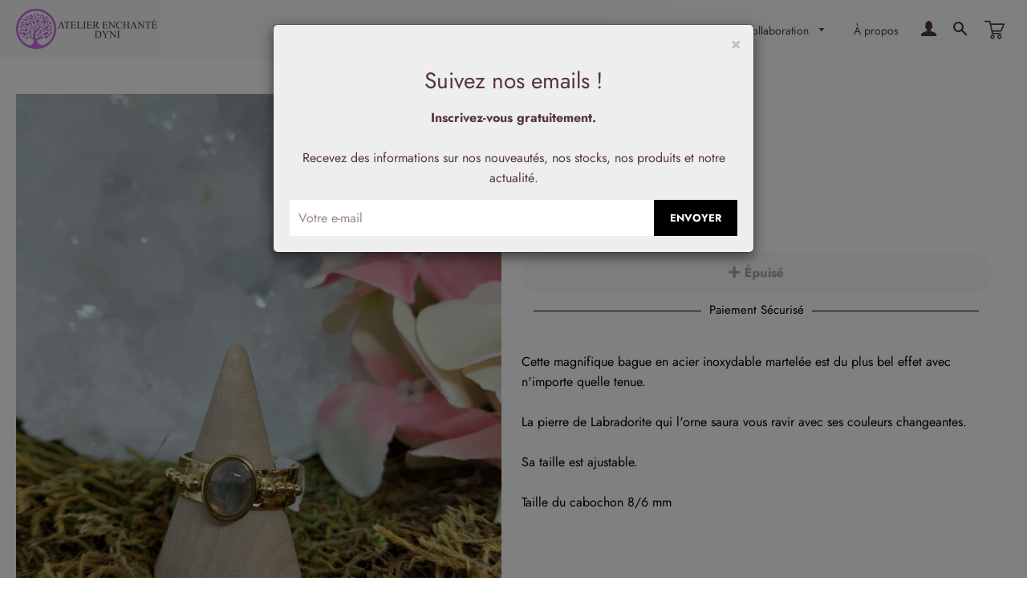

--- FILE ---
content_type: text/html; charset=utf-8
request_url: https://atelier-enchante-dyni.com/products/bague-mya
body_size: 29218
content:
<!doctype html>
<html class="no-js" lang="fr">
<head>

  <!-- Basic page needs ================================================== -->
  <meta charset="utf-8">
  <meta http-equiv="X-UA-Compatible" content="IE=edge,chrome=1">

  
    <link rel="shortcut icon" href="//atelier-enchante-dyni.com/cdn/shop/files/Sans_titre-1_32x32.png?v=1634199499" type="image/png" />
  

  <!-- Empêcher Google d'indexer le site web ================================================== -->

  

  <!-- Title and description ================================================== -->
  <title>
  MYA - bague fabrication artisanale / lithothérapie / acier inoxydable &ndash; Stéphanie Soublin
  </title>

  
  <meta name="description" content="Cette magnifique bague en acier inoxydable martelée est du plus bel effet avec n&#39;importe quelle tenue. La pierre de Labradorite qui l&#39;orne saura vous ravir avec ses couleurs changeantes. Sa taille est ajustable. Taille du cabochon 8/6 mm">
  

  <!-- Helpers ================================================== -->
  <!-- /snippets/social-meta-tags.liquid -->




<meta property="og:site_name" content="Stéphanie Soublin">
<meta property="og:url" content="https://atelier-enchante-dyni.com/products/bague-mya">
<meta property="og:title" content="MYA - bague fabrication artisanale / lithothérapie / acier inoxydable">
<meta property="og:type" content="product">
<meta property="og:description" content="Cette magnifique bague en acier inoxydable martelée est du plus bel effet avec n&#39;importe quelle tenue. La pierre de Labradorite qui l&#39;orne saura vous ravir avec ses couleurs changeantes. Sa taille est ajustable. Taille du cabochon 8/6 mm">

  <meta property="og:price:amount" content="25,50">
  <meta property="og:price:currency" content="EUR">

<meta property="og:image" content="http://atelier-enchante-dyni.com/cdn/shop/products/20221209_173547_1200x1200.jpg?v=1670860512">
<meta property="og:image:secure_url" content="https://atelier-enchante-dyni.com/cdn/shop/products/20221209_173547_1200x1200.jpg?v=1670860512">


<meta name="twitter:card" content="summary_large_image">
<meta name="twitter:title" content="MYA - bague fabrication artisanale / lithothérapie / acier inoxydable">
<meta name="twitter:description" content="Cette magnifique bague en acier inoxydable martelée est du plus bel effet avec n&#39;importe quelle tenue. La pierre de Labradorite qui l&#39;orne saura vous ravir avec ses couleurs changeantes. Sa taille est ajustable. Taille du cabochon 8/6 mm">

  <link rel="canonical" href="https://atelier-enchante-dyni.com/products/bague-mya">
  <meta name="viewport" content="width=device-width,initial-scale=1,shrink-to-fit=no">
  <meta name="theme-color" content="#000000">
  
  

  <!-- CSS ================================================== -->
  <link href="//use.fontawesome.com/releases/v5.13.0/css/all.css" rel="stylesheet" type="text/css" media="all" />
  <link href="//use.fontawesome.com/releases/v5.13.0/css/v4-shims.css" rel="stylesheet" type="text/css" media="all" />
  
  <link href="//atelier-enchante-dyni.com/cdn/shop/t/2/assets/bootstrap.min.css?v=73453366715522477541633698266" rel="stylesheet" type="text/css" media="all" />
  <link href="//atelier-enchante-dyni.com/cdn/shop/t/2/assets/timber.scss.css?v=88619569056959836521759332646" rel="stylesheet" type="text/css" media="all" />
  <link href="//atelier-enchante-dyni.com/cdn/shop/t/2/assets/theme.scss.css?v=13331103756271099841759332645" rel="stylesheet" type="text/css" media="all" />
  <link href="//atelier-enchante-dyni.com/cdn/shop/t/2/assets/custom.css?v=134681190072643171531634654971" rel="stylesheet" type="text/css" media="all" />
  <link href="//atelier-enchante-dyni.com/cdn/shop/t/2/assets/user.css?v=111603181540343972631633698298" rel="stylesheet" type="text/css" media="all" />
  
  <!-- Sections ================================================== -->
  
  <script>
    window.theme = window.theme || {};
    theme.strings = {
      zoomClose: "Fermer (Esc)",
      zoomPrev: "Précédent (flèche gauche)",
      zoomNext: "Suivant (flèche droite)",
      moneyFormat: "€{{amount_with_comma_separator}}",
      addressError: "Vous ne trouvez pas cette adresse",
      addressNoResults: "Aucun résultat pour cette adresse",
      addressQueryLimit: "Vous avez dépassé la limite de Google utilisation de l'API. Envisager la mise à niveau à un \u003ca href=\"https:\/\/developers.google.com\/maps\/premium\/usage-limits\"\u003erégime spécial\u003c\/a\u003e.",
      authError: "Il y avait un problème authentifier votre compte Google Maps.",
      cartEmpty: "Votre panier est vide.",
      cartCookie: "Activer les cookies pour utiliser le panier",
      cartSavings: "Vous économisez [savings]",
      productSlideLabel: "Diapositive [slide_number] sur [slide_max]."
    };
    theme.settings = {
      cartType: "drawer",
      gridType: null
    };
  </script>
  
  <script src="https://ajax.googleapis.com/ajax/libs/jquery/3.5.1/jquery.min.js"></script>
  
  <script src="//atelier-enchante-dyni.com/cdn/shop/t/2/assets/jquery-2.2.3.min.js?v=58211863146907186831633698271" type="text/javascript"></script>
  
  <script src="//atelier-enchante-dyni.com/cdn/shop/t/2/assets/bootstrap.min.js?v=141374711648883490191633698266" async="async"></script>
  <script src="//atelier-enchante-dyni.com/cdn/shop/t/2/assets/lazysizes.min.js?v=155223123402716617051633698271" async="async"></script>
  <script src="//atelier-enchante-dyni.com/cdn/shop/t/2/assets/theme.js?v=82493319620875581301633698298" defer="defer"></script>
  
  <script src="//atelier-enchante-dyni.com/cdn/shop/t/2/assets/slik.js?v=180749536520471061091633698298" defer="defer"></script>

  <script src="//atelier-enchante-dyni.com/cdn/shop/t/2/assets/buttonsAssets.js?v=3891353861816133721633698267" async></script>
  
  <!-- review slider v2 ================================================== -->

  <!-- Header hook for plugins ================================================== -->
  <script>window.performance && window.performance.mark && window.performance.mark('shopify.content_for_header.start');</script><meta name="facebook-domain-verification" content="zlw3eo6ay5n9rg9uagyyggpixpdrm0">
<meta name="google-site-verification" content="Fp_qQYKei2Ne81K0ArcXmwH2npMokaa7qz7o-L0bAkU">
<meta id="shopify-digital-wallet" name="shopify-digital-wallet" content="/60267921640/digital_wallets/dialog">
<meta name="shopify-checkout-api-token" content="c08032d723e4daac7827c3316de3ddc5">
<meta id="in-context-paypal-metadata" data-shop-id="60267921640" data-venmo-supported="false" data-environment="production" data-locale="fr_FR" data-paypal-v4="true" data-currency="EUR">
<link rel="alternate" type="application/json+oembed" href="https://atelier-enchante-dyni.com/products/bague-mya.oembed">
<script async="async" src="/checkouts/internal/preloads.js?locale=fr-FR"></script>
<link rel="preconnect" href="https://shop.app" crossorigin="anonymous">
<script async="async" src="https://shop.app/checkouts/internal/preloads.js?locale=fr-FR&shop_id=60267921640" crossorigin="anonymous"></script>
<script id="apple-pay-shop-capabilities" type="application/json">{"shopId":60267921640,"countryCode":"FR","currencyCode":"EUR","merchantCapabilities":["supports3DS"],"merchantId":"gid:\/\/shopify\/Shop\/60267921640","merchantName":"Stéphanie Soublin","requiredBillingContactFields":["postalAddress","email"],"requiredShippingContactFields":["postalAddress","email"],"shippingType":"shipping","supportedNetworks":["visa","masterCard","amex","maestro"],"total":{"type":"pending","label":"Stéphanie Soublin","amount":"1.00"},"shopifyPaymentsEnabled":true,"supportsSubscriptions":true}</script>
<script id="shopify-features" type="application/json">{"accessToken":"c08032d723e4daac7827c3316de3ddc5","betas":["rich-media-storefront-analytics"],"domain":"atelier-enchante-dyni.com","predictiveSearch":true,"shopId":60267921640,"locale":"fr"}</script>
<script>var Shopify = Shopify || {};
Shopify.shop = "atelier-enchante-diny.myshopify.com";
Shopify.locale = "fr";
Shopify.currency = {"active":"EUR","rate":"1.0"};
Shopify.country = "FR";
Shopify.theme = {"name":"Free-theme-fullstack","id":127820234984,"schema_name":"Theme FullStack","schema_version":"2.0","theme_store_id":null,"role":"main"};
Shopify.theme.handle = "null";
Shopify.theme.style = {"id":null,"handle":null};
Shopify.cdnHost = "atelier-enchante-dyni.com/cdn";
Shopify.routes = Shopify.routes || {};
Shopify.routes.root = "/";</script>
<script type="module">!function(o){(o.Shopify=o.Shopify||{}).modules=!0}(window);</script>
<script>!function(o){function n(){var o=[];function n(){o.push(Array.prototype.slice.apply(arguments))}return n.q=o,n}var t=o.Shopify=o.Shopify||{};t.loadFeatures=n(),t.autoloadFeatures=n()}(window);</script>
<script>
  window.ShopifyPay = window.ShopifyPay || {};
  window.ShopifyPay.apiHost = "shop.app\/pay";
  window.ShopifyPay.redirectState = null;
</script>
<script id="shop-js-analytics" type="application/json">{"pageType":"product"}</script>
<script defer="defer" async type="module" src="//atelier-enchante-dyni.com/cdn/shopifycloud/shop-js/modules/v2/client.init-shop-cart-sync_BcDpqI9l.fr.esm.js"></script>
<script defer="defer" async type="module" src="//atelier-enchante-dyni.com/cdn/shopifycloud/shop-js/modules/v2/chunk.common_a1Rf5Dlz.esm.js"></script>
<script defer="defer" async type="module" src="//atelier-enchante-dyni.com/cdn/shopifycloud/shop-js/modules/v2/chunk.modal_Djra7sW9.esm.js"></script>
<script type="module">
  await import("//atelier-enchante-dyni.com/cdn/shopifycloud/shop-js/modules/v2/client.init-shop-cart-sync_BcDpqI9l.fr.esm.js");
await import("//atelier-enchante-dyni.com/cdn/shopifycloud/shop-js/modules/v2/chunk.common_a1Rf5Dlz.esm.js");
await import("//atelier-enchante-dyni.com/cdn/shopifycloud/shop-js/modules/v2/chunk.modal_Djra7sW9.esm.js");

  window.Shopify.SignInWithShop?.initShopCartSync?.({"fedCMEnabled":true,"windoidEnabled":true});

</script>
<script>
  window.Shopify = window.Shopify || {};
  if (!window.Shopify.featureAssets) window.Shopify.featureAssets = {};
  window.Shopify.featureAssets['shop-js'] = {"shop-cart-sync":["modules/v2/client.shop-cart-sync_BLrx53Hf.fr.esm.js","modules/v2/chunk.common_a1Rf5Dlz.esm.js","modules/v2/chunk.modal_Djra7sW9.esm.js"],"init-fed-cm":["modules/v2/client.init-fed-cm_C8SUwJ8U.fr.esm.js","modules/v2/chunk.common_a1Rf5Dlz.esm.js","modules/v2/chunk.modal_Djra7sW9.esm.js"],"shop-cash-offers":["modules/v2/client.shop-cash-offers_BBp_MjBM.fr.esm.js","modules/v2/chunk.common_a1Rf5Dlz.esm.js","modules/v2/chunk.modal_Djra7sW9.esm.js"],"shop-login-button":["modules/v2/client.shop-login-button_Dw6kG_iO.fr.esm.js","modules/v2/chunk.common_a1Rf5Dlz.esm.js","modules/v2/chunk.modal_Djra7sW9.esm.js"],"pay-button":["modules/v2/client.pay-button_BJDaAh68.fr.esm.js","modules/v2/chunk.common_a1Rf5Dlz.esm.js","modules/v2/chunk.modal_Djra7sW9.esm.js"],"shop-button":["modules/v2/client.shop-button_DBWL94V3.fr.esm.js","modules/v2/chunk.common_a1Rf5Dlz.esm.js","modules/v2/chunk.modal_Djra7sW9.esm.js"],"avatar":["modules/v2/client.avatar_BTnouDA3.fr.esm.js"],"init-windoid":["modules/v2/client.init-windoid_77FSIiws.fr.esm.js","modules/v2/chunk.common_a1Rf5Dlz.esm.js","modules/v2/chunk.modal_Djra7sW9.esm.js"],"init-shop-for-new-customer-accounts":["modules/v2/client.init-shop-for-new-customer-accounts_QoC3RJm9.fr.esm.js","modules/v2/client.shop-login-button_Dw6kG_iO.fr.esm.js","modules/v2/chunk.common_a1Rf5Dlz.esm.js","modules/v2/chunk.modal_Djra7sW9.esm.js"],"init-shop-email-lookup-coordinator":["modules/v2/client.init-shop-email-lookup-coordinator_D4ioGzPw.fr.esm.js","modules/v2/chunk.common_a1Rf5Dlz.esm.js","modules/v2/chunk.modal_Djra7sW9.esm.js"],"init-shop-cart-sync":["modules/v2/client.init-shop-cart-sync_BcDpqI9l.fr.esm.js","modules/v2/chunk.common_a1Rf5Dlz.esm.js","modules/v2/chunk.modal_Djra7sW9.esm.js"],"shop-toast-manager":["modules/v2/client.shop-toast-manager_B-eIbpHW.fr.esm.js","modules/v2/chunk.common_a1Rf5Dlz.esm.js","modules/v2/chunk.modal_Djra7sW9.esm.js"],"init-customer-accounts":["modules/v2/client.init-customer-accounts_BcBSUbIK.fr.esm.js","modules/v2/client.shop-login-button_Dw6kG_iO.fr.esm.js","modules/v2/chunk.common_a1Rf5Dlz.esm.js","modules/v2/chunk.modal_Djra7sW9.esm.js"],"init-customer-accounts-sign-up":["modules/v2/client.init-customer-accounts-sign-up_DvG__VHD.fr.esm.js","modules/v2/client.shop-login-button_Dw6kG_iO.fr.esm.js","modules/v2/chunk.common_a1Rf5Dlz.esm.js","modules/v2/chunk.modal_Djra7sW9.esm.js"],"shop-follow-button":["modules/v2/client.shop-follow-button_Dnx6fDH9.fr.esm.js","modules/v2/chunk.common_a1Rf5Dlz.esm.js","modules/v2/chunk.modal_Djra7sW9.esm.js"],"checkout-modal":["modules/v2/client.checkout-modal_BDH3MUqJ.fr.esm.js","modules/v2/chunk.common_a1Rf5Dlz.esm.js","modules/v2/chunk.modal_Djra7sW9.esm.js"],"shop-login":["modules/v2/client.shop-login_CV9Paj8R.fr.esm.js","modules/v2/chunk.common_a1Rf5Dlz.esm.js","modules/v2/chunk.modal_Djra7sW9.esm.js"],"lead-capture":["modules/v2/client.lead-capture_DGQOTB4e.fr.esm.js","modules/v2/chunk.common_a1Rf5Dlz.esm.js","modules/v2/chunk.modal_Djra7sW9.esm.js"],"payment-terms":["modules/v2/client.payment-terms_BQYK7nq4.fr.esm.js","modules/v2/chunk.common_a1Rf5Dlz.esm.js","modules/v2/chunk.modal_Djra7sW9.esm.js"]};
</script>
<script>(function() {
  var isLoaded = false;
  function asyncLoad() {
    if (isLoaded) return;
    isLoaded = true;
    var urls = ["https:\/\/cdn.shopify.com\/s\/files\/1\/0602\/6792\/1640\/t\/2\/assets\/booster_eu_cookie_60267921640.js?v=1634554967\u0026shop=atelier-enchante-diny.myshopify.com"];
    for (var i = 0; i < urls.length; i++) {
      var s = document.createElement('script');
      s.type = 'text/javascript';
      s.async = true;
      s.src = urls[i];
      var x = document.getElementsByTagName('script')[0];
      x.parentNode.insertBefore(s, x);
    }
  };
  if(window.attachEvent) {
    window.attachEvent('onload', asyncLoad);
  } else {
    window.addEventListener('load', asyncLoad, false);
  }
})();</script>
<script id="__st">var __st={"a":60267921640,"offset":3600,"reqid":"828a62a8-ec7a-4762-bf21-5f2e797a51b1-1769091002","pageurl":"atelier-enchante-dyni.com\/products\/bague-mya","u":"95efa6c2770d","p":"product","rtyp":"product","rid":8076363530472};</script>
<script>window.ShopifyPaypalV4VisibilityTracking = true;</script>
<script id="captcha-bootstrap">!function(){'use strict';const t='contact',e='account',n='new_comment',o=[[t,t],['blogs',n],['comments',n],[t,'customer']],c=[[e,'customer_login'],[e,'guest_login'],[e,'recover_customer_password'],[e,'create_customer']],r=t=>t.map((([t,e])=>`form[action*='/${t}']:not([data-nocaptcha='true']) input[name='form_type'][value='${e}']`)).join(','),a=t=>()=>t?[...document.querySelectorAll(t)].map((t=>t.form)):[];function s(){const t=[...o],e=r(t);return a(e)}const i='password',u='form_key',d=['recaptcha-v3-token','g-recaptcha-response','h-captcha-response',i],f=()=>{try{return window.sessionStorage}catch{return}},m='__shopify_v',_=t=>t.elements[u];function p(t,e,n=!1){try{const o=window.sessionStorage,c=JSON.parse(o.getItem(e)),{data:r}=function(t){const{data:e,action:n}=t;return t[m]||n?{data:e,action:n}:{data:t,action:n}}(c);for(const[e,n]of Object.entries(r))t.elements[e]&&(t.elements[e].value=n);n&&o.removeItem(e)}catch(o){console.error('form repopulation failed',{error:o})}}const l='form_type',E='cptcha';function T(t){t.dataset[E]=!0}const w=window,h=w.document,L='Shopify',v='ce_forms',y='captcha';let A=!1;((t,e)=>{const n=(g='f06e6c50-85a8-45c8-87d0-21a2b65856fe',I='https://cdn.shopify.com/shopifycloud/storefront-forms-hcaptcha/ce_storefront_forms_captcha_hcaptcha.v1.5.2.iife.js',D={infoText:'Protégé par hCaptcha',privacyText:'Confidentialité',termsText:'Conditions'},(t,e,n)=>{const o=w[L][v],c=o.bindForm;if(c)return c(t,g,e,D).then(n);var r;o.q.push([[t,g,e,D],n]),r=I,A||(h.body.append(Object.assign(h.createElement('script'),{id:'captcha-provider',async:!0,src:r})),A=!0)});var g,I,D;w[L]=w[L]||{},w[L][v]=w[L][v]||{},w[L][v].q=[],w[L][y]=w[L][y]||{},w[L][y].protect=function(t,e){n(t,void 0,e),T(t)},Object.freeze(w[L][y]),function(t,e,n,w,h,L){const[v,y,A,g]=function(t,e,n){const i=e?o:[],u=t?c:[],d=[...i,...u],f=r(d),m=r(i),_=r(d.filter((([t,e])=>n.includes(e))));return[a(f),a(m),a(_),s()]}(w,h,L),I=t=>{const e=t.target;return e instanceof HTMLFormElement?e:e&&e.form},D=t=>v().includes(t);t.addEventListener('submit',(t=>{const e=I(t);if(!e)return;const n=D(e)&&!e.dataset.hcaptchaBound&&!e.dataset.recaptchaBound,o=_(e),c=g().includes(e)&&(!o||!o.value);(n||c)&&t.preventDefault(),c&&!n&&(function(t){try{if(!f())return;!function(t){const e=f();if(!e)return;const n=_(t);if(!n)return;const o=n.value;o&&e.removeItem(o)}(t);const e=Array.from(Array(32),(()=>Math.random().toString(36)[2])).join('');!function(t,e){_(t)||t.append(Object.assign(document.createElement('input'),{type:'hidden',name:u})),t.elements[u].value=e}(t,e),function(t,e){const n=f();if(!n)return;const o=[...t.querySelectorAll(`input[type='${i}']`)].map((({name:t})=>t)),c=[...d,...o],r={};for(const[a,s]of new FormData(t).entries())c.includes(a)||(r[a]=s);n.setItem(e,JSON.stringify({[m]:1,action:t.action,data:r}))}(t,e)}catch(e){console.error('failed to persist form',e)}}(e),e.submit())}));const S=(t,e)=>{t&&!t.dataset[E]&&(n(t,e.some((e=>e===t))),T(t))};for(const o of['focusin','change'])t.addEventListener(o,(t=>{const e=I(t);D(e)&&S(e,y())}));const B=e.get('form_key'),M=e.get(l),P=B&&M;t.addEventListener('DOMContentLoaded',(()=>{const t=y();if(P)for(const e of t)e.elements[l].value===M&&p(e,B);[...new Set([...A(),...v().filter((t=>'true'===t.dataset.shopifyCaptcha))])].forEach((e=>S(e,t)))}))}(h,new URLSearchParams(w.location.search),n,t,e,['guest_login'])})(!0,!0)}();</script>
<script integrity="sha256-4kQ18oKyAcykRKYeNunJcIwy7WH5gtpwJnB7kiuLZ1E=" data-source-attribution="shopify.loadfeatures" defer="defer" src="//atelier-enchante-dyni.com/cdn/shopifycloud/storefront/assets/storefront/load_feature-a0a9edcb.js" crossorigin="anonymous"></script>
<script crossorigin="anonymous" defer="defer" src="//atelier-enchante-dyni.com/cdn/shopifycloud/storefront/assets/shopify_pay/storefront-65b4c6d7.js?v=20250812"></script>
<script data-source-attribution="shopify.dynamic_checkout.dynamic.init">var Shopify=Shopify||{};Shopify.PaymentButton=Shopify.PaymentButton||{isStorefrontPortableWallets:!0,init:function(){window.Shopify.PaymentButton.init=function(){};var t=document.createElement("script");t.src="https://atelier-enchante-dyni.com/cdn/shopifycloud/portable-wallets/latest/portable-wallets.fr.js",t.type="module",document.head.appendChild(t)}};
</script>
<script data-source-attribution="shopify.dynamic_checkout.buyer_consent">
  function portableWalletsHideBuyerConsent(e){var t=document.getElementById("shopify-buyer-consent"),n=document.getElementById("shopify-subscription-policy-button");t&&n&&(t.classList.add("hidden"),t.setAttribute("aria-hidden","true"),n.removeEventListener("click",e))}function portableWalletsShowBuyerConsent(e){var t=document.getElementById("shopify-buyer-consent"),n=document.getElementById("shopify-subscription-policy-button");t&&n&&(t.classList.remove("hidden"),t.removeAttribute("aria-hidden"),n.addEventListener("click",e))}window.Shopify?.PaymentButton&&(window.Shopify.PaymentButton.hideBuyerConsent=portableWalletsHideBuyerConsent,window.Shopify.PaymentButton.showBuyerConsent=portableWalletsShowBuyerConsent);
</script>
<script data-source-attribution="shopify.dynamic_checkout.cart.bootstrap">document.addEventListener("DOMContentLoaded",(function(){function t(){return document.querySelector("shopify-accelerated-checkout-cart, shopify-accelerated-checkout")}if(t())Shopify.PaymentButton.init();else{new MutationObserver((function(e,n){t()&&(Shopify.PaymentButton.init(),n.disconnect())})).observe(document.body,{childList:!0,subtree:!0})}}));
</script>
<link id="shopify-accelerated-checkout-styles" rel="stylesheet" media="screen" href="https://atelier-enchante-dyni.com/cdn/shopifycloud/portable-wallets/latest/accelerated-checkout-backwards-compat.css" crossorigin="anonymous">
<style id="shopify-accelerated-checkout-cart">
        #shopify-buyer-consent {
  margin-top: 1em;
  display: inline-block;
  width: 100%;
}

#shopify-buyer-consent.hidden {
  display: none;
}

#shopify-subscription-policy-button {
  background: none;
  border: none;
  padding: 0;
  text-decoration: underline;
  font-size: inherit;
  cursor: pointer;
}

#shopify-subscription-policy-button::before {
  box-shadow: none;
}

      </style>

<script>window.performance && window.performance.mark && window.performance.mark('shopify.content_for_header.end');</script>

  <script src="//atelier-enchante-dyni.com/cdn/shop/t/2/assets/modernizr.min.js?v=21391054748206432451633698272" type="text/javascript"></script>

  
  

  
  
<script src="https://cdn.shopify.com/extensions/8d2c31d3-a828-4daf-820f-80b7f8e01c39/nova-eu-cookie-bar-gdpr-4/assets/nova-cookie-app-embed.js" type="text/javascript" defer="defer"></script>
<link href="https://cdn.shopify.com/extensions/8d2c31d3-a828-4daf-820f-80b7f8e01c39/nova-eu-cookie-bar-gdpr-4/assets/nova-cookie.css" rel="stylesheet" type="text/css" media="all">
<link href="https://monorail-edge.shopifysvc.com" rel="dns-prefetch">
<script>(function(){if ("sendBeacon" in navigator && "performance" in window) {try {var session_token_from_headers = performance.getEntriesByType('navigation')[0].serverTiming.find(x => x.name == '_s').description;} catch {var session_token_from_headers = undefined;}var session_cookie_matches = document.cookie.match(/_shopify_s=([^;]*)/);var session_token_from_cookie = session_cookie_matches && session_cookie_matches.length === 2 ? session_cookie_matches[1] : "";var session_token = session_token_from_headers || session_token_from_cookie || "";function handle_abandonment_event(e) {var entries = performance.getEntries().filter(function(entry) {return /monorail-edge.shopifysvc.com/.test(entry.name);});if (!window.abandonment_tracked && entries.length === 0) {window.abandonment_tracked = true;var currentMs = Date.now();var navigation_start = performance.timing.navigationStart;var payload = {shop_id: 60267921640,url: window.location.href,navigation_start,duration: currentMs - navigation_start,session_token,page_type: "product"};window.navigator.sendBeacon("https://monorail-edge.shopifysvc.com/v1/produce", JSON.stringify({schema_id: "online_store_buyer_site_abandonment/1.1",payload: payload,metadata: {event_created_at_ms: currentMs,event_sent_at_ms: currentMs}}));}}window.addEventListener('pagehide', handle_abandonment_event);}}());</script>
<script id="web-pixels-manager-setup">(function e(e,d,r,n,o){if(void 0===o&&(o={}),!Boolean(null===(a=null===(i=window.Shopify)||void 0===i?void 0:i.analytics)||void 0===a?void 0:a.replayQueue)){var i,a;window.Shopify=window.Shopify||{};var t=window.Shopify;t.analytics=t.analytics||{};var s=t.analytics;s.replayQueue=[],s.publish=function(e,d,r){return s.replayQueue.push([e,d,r]),!0};try{self.performance.mark("wpm:start")}catch(e){}var l=function(){var e={modern:/Edge?\/(1{2}[4-9]|1[2-9]\d|[2-9]\d{2}|\d{4,})\.\d+(\.\d+|)|Firefox\/(1{2}[4-9]|1[2-9]\d|[2-9]\d{2}|\d{4,})\.\d+(\.\d+|)|Chrom(ium|e)\/(9{2}|\d{3,})\.\d+(\.\d+|)|(Maci|X1{2}).+ Version\/(15\.\d+|(1[6-9]|[2-9]\d|\d{3,})\.\d+)([,.]\d+|)( \(\w+\)|)( Mobile\/\w+|) Safari\/|Chrome.+OPR\/(9{2}|\d{3,})\.\d+\.\d+|(CPU[ +]OS|iPhone[ +]OS|CPU[ +]iPhone|CPU IPhone OS|CPU iPad OS)[ +]+(15[._]\d+|(1[6-9]|[2-9]\d|\d{3,})[._]\d+)([._]\d+|)|Android:?[ /-](13[3-9]|1[4-9]\d|[2-9]\d{2}|\d{4,})(\.\d+|)(\.\d+|)|Android.+Firefox\/(13[5-9]|1[4-9]\d|[2-9]\d{2}|\d{4,})\.\d+(\.\d+|)|Android.+Chrom(ium|e)\/(13[3-9]|1[4-9]\d|[2-9]\d{2}|\d{4,})\.\d+(\.\d+|)|SamsungBrowser\/([2-9]\d|\d{3,})\.\d+/,legacy:/Edge?\/(1[6-9]|[2-9]\d|\d{3,})\.\d+(\.\d+|)|Firefox\/(5[4-9]|[6-9]\d|\d{3,})\.\d+(\.\d+|)|Chrom(ium|e)\/(5[1-9]|[6-9]\d|\d{3,})\.\d+(\.\d+|)([\d.]+$|.*Safari\/(?![\d.]+ Edge\/[\d.]+$))|(Maci|X1{2}).+ Version\/(10\.\d+|(1[1-9]|[2-9]\d|\d{3,})\.\d+)([,.]\d+|)( \(\w+\)|)( Mobile\/\w+|) Safari\/|Chrome.+OPR\/(3[89]|[4-9]\d|\d{3,})\.\d+\.\d+|(CPU[ +]OS|iPhone[ +]OS|CPU[ +]iPhone|CPU IPhone OS|CPU iPad OS)[ +]+(10[._]\d+|(1[1-9]|[2-9]\d|\d{3,})[._]\d+)([._]\d+|)|Android:?[ /-](13[3-9]|1[4-9]\d|[2-9]\d{2}|\d{4,})(\.\d+|)(\.\d+|)|Mobile Safari.+OPR\/([89]\d|\d{3,})\.\d+\.\d+|Android.+Firefox\/(13[5-9]|1[4-9]\d|[2-9]\d{2}|\d{4,})\.\d+(\.\d+|)|Android.+Chrom(ium|e)\/(13[3-9]|1[4-9]\d|[2-9]\d{2}|\d{4,})\.\d+(\.\d+|)|Android.+(UC? ?Browser|UCWEB|U3)[ /]?(15\.([5-9]|\d{2,})|(1[6-9]|[2-9]\d|\d{3,})\.\d+)\.\d+|SamsungBrowser\/(5\.\d+|([6-9]|\d{2,})\.\d+)|Android.+MQ{2}Browser\/(14(\.(9|\d{2,})|)|(1[5-9]|[2-9]\d|\d{3,})(\.\d+|))(\.\d+|)|K[Aa][Ii]OS\/(3\.\d+|([4-9]|\d{2,})\.\d+)(\.\d+|)/},d=e.modern,r=e.legacy,n=navigator.userAgent;return n.match(d)?"modern":n.match(r)?"legacy":"unknown"}(),u="modern"===l?"modern":"legacy",c=(null!=n?n:{modern:"",legacy:""})[u],f=function(e){return[e.baseUrl,"/wpm","/b",e.hashVersion,"modern"===e.buildTarget?"m":"l",".js"].join("")}({baseUrl:d,hashVersion:r,buildTarget:u}),m=function(e){var d=e.version,r=e.bundleTarget,n=e.surface,o=e.pageUrl,i=e.monorailEndpoint;return{emit:function(e){var a=e.status,t=e.errorMsg,s=(new Date).getTime(),l=JSON.stringify({metadata:{event_sent_at_ms:s},events:[{schema_id:"web_pixels_manager_load/3.1",payload:{version:d,bundle_target:r,page_url:o,status:a,surface:n,error_msg:t},metadata:{event_created_at_ms:s}}]});if(!i)return console&&console.warn&&console.warn("[Web Pixels Manager] No Monorail endpoint provided, skipping logging."),!1;try{return self.navigator.sendBeacon.bind(self.navigator)(i,l)}catch(e){}var u=new XMLHttpRequest;try{return u.open("POST",i,!0),u.setRequestHeader("Content-Type","text/plain"),u.send(l),!0}catch(e){return console&&console.warn&&console.warn("[Web Pixels Manager] Got an unhandled error while logging to Monorail."),!1}}}}({version:r,bundleTarget:l,surface:e.surface,pageUrl:self.location.href,monorailEndpoint:e.monorailEndpoint});try{o.browserTarget=l,function(e){var d=e.src,r=e.async,n=void 0===r||r,o=e.onload,i=e.onerror,a=e.sri,t=e.scriptDataAttributes,s=void 0===t?{}:t,l=document.createElement("script"),u=document.querySelector("head"),c=document.querySelector("body");if(l.async=n,l.src=d,a&&(l.integrity=a,l.crossOrigin="anonymous"),s)for(var f in s)if(Object.prototype.hasOwnProperty.call(s,f))try{l.dataset[f]=s[f]}catch(e){}if(o&&l.addEventListener("load",o),i&&l.addEventListener("error",i),u)u.appendChild(l);else{if(!c)throw new Error("Did not find a head or body element to append the script");c.appendChild(l)}}({src:f,async:!0,onload:function(){if(!function(){var e,d;return Boolean(null===(d=null===(e=window.Shopify)||void 0===e?void 0:e.analytics)||void 0===d?void 0:d.initialized)}()){var d=window.webPixelsManager.init(e)||void 0;if(d){var r=window.Shopify.analytics;r.replayQueue.forEach((function(e){var r=e[0],n=e[1],o=e[2];d.publishCustomEvent(r,n,o)})),r.replayQueue=[],r.publish=d.publishCustomEvent,r.visitor=d.visitor,r.initialized=!0}}},onerror:function(){return m.emit({status:"failed",errorMsg:"".concat(f," has failed to load")})},sri:function(e){var d=/^sha384-[A-Za-z0-9+/=]+$/;return"string"==typeof e&&d.test(e)}(c)?c:"",scriptDataAttributes:o}),m.emit({status:"loading"})}catch(e){m.emit({status:"failed",errorMsg:(null==e?void 0:e.message)||"Unknown error"})}}})({shopId: 60267921640,storefrontBaseUrl: "https://atelier-enchante-dyni.com",extensionsBaseUrl: "https://extensions.shopifycdn.com/cdn/shopifycloud/web-pixels-manager",monorailEndpoint: "https://monorail-edge.shopifysvc.com/unstable/produce_batch",surface: "storefront-renderer",enabledBetaFlags: ["2dca8a86"],webPixelsConfigList: [{"id":"1053262154","configuration":"{\"config\":\"{\\\"pixel_id\\\":\\\"GT-K4V37R7\\\",\\\"target_country\\\":\\\"FR\\\",\\\"gtag_events\\\":[{\\\"type\\\":\\\"purchase\\\",\\\"action_label\\\":\\\"MC-WHXDCFDNT8\\\"},{\\\"type\\\":\\\"page_view\\\",\\\"action_label\\\":\\\"MC-WHXDCFDNT8\\\"},{\\\"type\\\":\\\"view_item\\\",\\\"action_label\\\":\\\"MC-WHXDCFDNT8\\\"}],\\\"enable_monitoring_mode\\\":false}\"}","eventPayloadVersion":"v1","runtimeContext":"OPEN","scriptVersion":"b2a88bafab3e21179ed38636efcd8a93","type":"APP","apiClientId":1780363,"privacyPurposes":[],"dataSharingAdjustments":{"protectedCustomerApprovalScopes":["read_customer_address","read_customer_email","read_customer_name","read_customer_personal_data","read_customer_phone"]}},{"id":"340197706","configuration":"{\"pixel_id\":\"607176760419076\",\"pixel_type\":\"facebook_pixel\",\"metaapp_system_user_token\":\"-\"}","eventPayloadVersion":"v1","runtimeContext":"OPEN","scriptVersion":"ca16bc87fe92b6042fbaa3acc2fbdaa6","type":"APP","apiClientId":2329312,"privacyPurposes":["ANALYTICS","MARKETING","SALE_OF_DATA"],"dataSharingAdjustments":{"protectedCustomerApprovalScopes":["read_customer_address","read_customer_email","read_customer_name","read_customer_personal_data","read_customer_phone"]}},{"id":"shopify-app-pixel","configuration":"{}","eventPayloadVersion":"v1","runtimeContext":"STRICT","scriptVersion":"0450","apiClientId":"shopify-pixel","type":"APP","privacyPurposes":["ANALYTICS","MARKETING"]},{"id":"shopify-custom-pixel","eventPayloadVersion":"v1","runtimeContext":"LAX","scriptVersion":"0450","apiClientId":"shopify-pixel","type":"CUSTOM","privacyPurposes":["ANALYTICS","MARKETING"]}],isMerchantRequest: false,initData: {"shop":{"name":"Stéphanie Soublin","paymentSettings":{"currencyCode":"EUR"},"myshopifyDomain":"atelier-enchante-diny.myshopify.com","countryCode":"FR","storefrontUrl":"https:\/\/atelier-enchante-dyni.com"},"customer":null,"cart":null,"checkout":null,"productVariants":[{"price":{"amount":25.5,"currencyCode":"EUR"},"product":{"title":"MYA","vendor":"atelier enchanté dyni","id":"8076363530472","untranslatedTitle":"MYA","url":"\/products\/bague-mya","type":"Bagues"},"id":"44159655444712","image":{"src":"\/\/atelier-enchante-dyni.com\/cdn\/shop\/products\/20221209_173547.jpg?v=1670860512"},"sku":"","title":"Default Title","untranslatedTitle":"Default Title"}],"purchasingCompany":null},},"https://atelier-enchante-dyni.com/cdn","fcfee988w5aeb613cpc8e4bc33m6693e112",{"modern":"","legacy":""},{"shopId":"60267921640","storefrontBaseUrl":"https:\/\/atelier-enchante-dyni.com","extensionBaseUrl":"https:\/\/extensions.shopifycdn.com\/cdn\/shopifycloud\/web-pixels-manager","surface":"storefront-renderer","enabledBetaFlags":"[\"2dca8a86\"]","isMerchantRequest":"false","hashVersion":"fcfee988w5aeb613cpc8e4bc33m6693e112","publish":"custom","events":"[[\"page_viewed\",{}],[\"product_viewed\",{\"productVariant\":{\"price\":{\"amount\":25.5,\"currencyCode\":\"EUR\"},\"product\":{\"title\":\"MYA\",\"vendor\":\"atelier enchanté dyni\",\"id\":\"8076363530472\",\"untranslatedTitle\":\"MYA\",\"url\":\"\/products\/bague-mya\",\"type\":\"Bagues\"},\"id\":\"44159655444712\",\"image\":{\"src\":\"\/\/atelier-enchante-dyni.com\/cdn\/shop\/products\/20221209_173547.jpg?v=1670860512\"},\"sku\":\"\",\"title\":\"Default Title\",\"untranslatedTitle\":\"Default Title\"}}]]"});</script><script>
  window.ShopifyAnalytics = window.ShopifyAnalytics || {};
  window.ShopifyAnalytics.meta = window.ShopifyAnalytics.meta || {};
  window.ShopifyAnalytics.meta.currency = 'EUR';
  var meta = {"product":{"id":8076363530472,"gid":"gid:\/\/shopify\/Product\/8076363530472","vendor":"atelier enchanté dyni","type":"Bagues","handle":"bague-mya","variants":[{"id":44159655444712,"price":2550,"name":"MYA","public_title":null,"sku":""}],"remote":false},"page":{"pageType":"product","resourceType":"product","resourceId":8076363530472,"requestId":"828a62a8-ec7a-4762-bf21-5f2e797a51b1-1769091002"}};
  for (var attr in meta) {
    window.ShopifyAnalytics.meta[attr] = meta[attr];
  }
</script>
<script class="analytics">
  (function () {
    var customDocumentWrite = function(content) {
      var jquery = null;

      if (window.jQuery) {
        jquery = window.jQuery;
      } else if (window.Checkout && window.Checkout.$) {
        jquery = window.Checkout.$;
      }

      if (jquery) {
        jquery('body').append(content);
      }
    };

    var hasLoggedConversion = function(token) {
      if (token) {
        return document.cookie.indexOf('loggedConversion=' + token) !== -1;
      }
      return false;
    }

    var setCookieIfConversion = function(token) {
      if (token) {
        var twoMonthsFromNow = new Date(Date.now());
        twoMonthsFromNow.setMonth(twoMonthsFromNow.getMonth() + 2);

        document.cookie = 'loggedConversion=' + token + '; expires=' + twoMonthsFromNow;
      }
    }

    var trekkie = window.ShopifyAnalytics.lib = window.trekkie = window.trekkie || [];
    if (trekkie.integrations) {
      return;
    }
    trekkie.methods = [
      'identify',
      'page',
      'ready',
      'track',
      'trackForm',
      'trackLink'
    ];
    trekkie.factory = function(method) {
      return function() {
        var args = Array.prototype.slice.call(arguments);
        args.unshift(method);
        trekkie.push(args);
        return trekkie;
      };
    };
    for (var i = 0; i < trekkie.methods.length; i++) {
      var key = trekkie.methods[i];
      trekkie[key] = trekkie.factory(key);
    }
    trekkie.load = function(config) {
      trekkie.config = config || {};
      trekkie.config.initialDocumentCookie = document.cookie;
      var first = document.getElementsByTagName('script')[0];
      var script = document.createElement('script');
      script.type = 'text/javascript';
      script.onerror = function(e) {
        var scriptFallback = document.createElement('script');
        scriptFallback.type = 'text/javascript';
        scriptFallback.onerror = function(error) {
                var Monorail = {
      produce: function produce(monorailDomain, schemaId, payload) {
        var currentMs = new Date().getTime();
        var event = {
          schema_id: schemaId,
          payload: payload,
          metadata: {
            event_created_at_ms: currentMs,
            event_sent_at_ms: currentMs
          }
        };
        return Monorail.sendRequest("https://" + monorailDomain + "/v1/produce", JSON.stringify(event));
      },
      sendRequest: function sendRequest(endpointUrl, payload) {
        // Try the sendBeacon API
        if (window && window.navigator && typeof window.navigator.sendBeacon === 'function' && typeof window.Blob === 'function' && !Monorail.isIos12()) {
          var blobData = new window.Blob([payload], {
            type: 'text/plain'
          });

          if (window.navigator.sendBeacon(endpointUrl, blobData)) {
            return true;
          } // sendBeacon was not successful

        } // XHR beacon

        var xhr = new XMLHttpRequest();

        try {
          xhr.open('POST', endpointUrl);
          xhr.setRequestHeader('Content-Type', 'text/plain');
          xhr.send(payload);
        } catch (e) {
          console.log(e);
        }

        return false;
      },
      isIos12: function isIos12() {
        return window.navigator.userAgent.lastIndexOf('iPhone; CPU iPhone OS 12_') !== -1 || window.navigator.userAgent.lastIndexOf('iPad; CPU OS 12_') !== -1;
      }
    };
    Monorail.produce('monorail-edge.shopifysvc.com',
      'trekkie_storefront_load_errors/1.1',
      {shop_id: 60267921640,
      theme_id: 127820234984,
      app_name: "storefront",
      context_url: window.location.href,
      source_url: "//atelier-enchante-dyni.com/cdn/s/trekkie.storefront.1bbfab421998800ff09850b62e84b8915387986d.min.js"});

        };
        scriptFallback.async = true;
        scriptFallback.src = '//atelier-enchante-dyni.com/cdn/s/trekkie.storefront.1bbfab421998800ff09850b62e84b8915387986d.min.js';
        first.parentNode.insertBefore(scriptFallback, first);
      };
      script.async = true;
      script.src = '//atelier-enchante-dyni.com/cdn/s/trekkie.storefront.1bbfab421998800ff09850b62e84b8915387986d.min.js';
      first.parentNode.insertBefore(script, first);
    };
    trekkie.load(
      {"Trekkie":{"appName":"storefront","development":false,"defaultAttributes":{"shopId":60267921640,"isMerchantRequest":null,"themeId":127820234984,"themeCityHash":"15872304783655176062","contentLanguage":"fr","currency":"EUR","eventMetadataId":"48163335-f2c3-4076-b628-4f3c0bd35c54"},"isServerSideCookieWritingEnabled":true,"monorailRegion":"shop_domain","enabledBetaFlags":["65f19447"]},"Session Attribution":{},"S2S":{"facebookCapiEnabled":false,"source":"trekkie-storefront-renderer","apiClientId":580111}}
    );

    var loaded = false;
    trekkie.ready(function() {
      if (loaded) return;
      loaded = true;

      window.ShopifyAnalytics.lib = window.trekkie;

      var originalDocumentWrite = document.write;
      document.write = customDocumentWrite;
      try { window.ShopifyAnalytics.merchantGoogleAnalytics.call(this); } catch(error) {};
      document.write = originalDocumentWrite;

      window.ShopifyAnalytics.lib.page(null,{"pageType":"product","resourceType":"product","resourceId":8076363530472,"requestId":"828a62a8-ec7a-4762-bf21-5f2e797a51b1-1769091002","shopifyEmitted":true});

      var match = window.location.pathname.match(/checkouts\/(.+)\/(thank_you|post_purchase)/)
      var token = match? match[1]: undefined;
      if (!hasLoggedConversion(token)) {
        setCookieIfConversion(token);
        window.ShopifyAnalytics.lib.track("Viewed Product",{"currency":"EUR","variantId":44159655444712,"productId":8076363530472,"productGid":"gid:\/\/shopify\/Product\/8076363530472","name":"MYA","price":"25.50","sku":"","brand":"atelier enchanté dyni","variant":null,"category":"Bagues","nonInteraction":true,"remote":false},undefined,undefined,{"shopifyEmitted":true});
      window.ShopifyAnalytics.lib.track("monorail:\/\/trekkie_storefront_viewed_product\/1.1",{"currency":"EUR","variantId":44159655444712,"productId":8076363530472,"productGid":"gid:\/\/shopify\/Product\/8076363530472","name":"MYA","price":"25.50","sku":"","brand":"atelier enchanté dyni","variant":null,"category":"Bagues","nonInteraction":true,"remote":false,"referer":"https:\/\/atelier-enchante-dyni.com\/products\/bague-mya"});
      }
    });


        var eventsListenerScript = document.createElement('script');
        eventsListenerScript.async = true;
        eventsListenerScript.src = "//atelier-enchante-dyni.com/cdn/shopifycloud/storefront/assets/shop_events_listener-3da45d37.js";
        document.getElementsByTagName('head')[0].appendChild(eventsListenerScript);

})();</script>
<script
  defer
  src="https://atelier-enchante-dyni.com/cdn/shopifycloud/perf-kit/shopify-perf-kit-3.0.4.min.js"
  data-application="storefront-renderer"
  data-shop-id="60267921640"
  data-render-region="gcp-us-east1"
  data-page-type="product"
  data-theme-instance-id="127820234984"
  data-theme-name="Theme FullStack"
  data-theme-version="2.0"
  data-monorail-region="shop_domain"
  data-resource-timing-sampling-rate="10"
  data-shs="true"
  data-shs-beacon="true"
  data-shs-export-with-fetch="true"
  data-shs-logs-sample-rate="1"
  data-shs-beacon-endpoint="https://atelier-enchante-dyni.com/api/collect"
></script>
</head>


<body id="mya-bague-fabrication-artisanale-lithotherapie-acier-inoxydable" class="template-product">

  
  
  
  
  
  
  
  	<div class="modal fade" id="myModal" tabindex="-1" aria-labelledby="exampleModalLabel" aria-hidden="true">
  <div class="modal-dialog">
    <div class="modal-content">
      <div class="modal-header" style="border:none;">
        <button type="button" class="close" data-dismiss="modal" aria-label="Close">
          <span aria-hidden="true">&times;</span>
        </button>
      </div>
      <div class="modal-body text-center">
        
        <h2>Suivez nos emails !</h2>
        
        <p><strong>Inscrivez-vous gratuitement.</strong><br/><br/>Recevez des informations sur nos nouveautés, nos stocks, nos produits et notre actualité.</p>
        
        <form method="post" action="/contact#contact_form" id="contact_form" accept-charset="UTF-8" class="contact-form"><input type="hidden" name="form_type" value="customer" /><input type="hidden" name="utf8" value="✓" />
          
          
            <label for="Email" class="newsletter__label hidden-label">Inscrivez-vous à notre infolettre</label>
            <input type="hidden" name="contact[tags]" value="newsletter">
            <div class="newsletter--form">
              <div class="input-group" style="color: #fff; background: #000;">
                <input type="email" value="" placeholder="Votre e-mail" name="contact[email]" id="Email" class="input-group-field newsletter__input" autocorrect="off" autocapitalize="off">
                <span class="input-group-btn">
                  <button id="Subscribe" type="submit"
                    class="btn newsletter__submit"
                    aria-label="S&#39;inscrire">
                    <span class="newsletter__submit-text--large">ENVOYER</span>
                    <span class="newsletter__submit-text--small">
                      <span class="icon icon-arrow-right" aria-hidden="true"></span>
                    </span>
                  </button>
                </span>
              </div>
            </div>
          
        </form>
      </div>
    </div>
  </div>
</div>

<script>
  
$(document).ready(function() {
  const newscook = document.cookie;
  
  function getCookieValue(name) {
    let result = document.cookie.match("(^|[^;]+)\\s*" + name + "\\s*=\\s*([^;]+)")
    return result ? result.pop() : ""
  }
  
  var newscooks = getCookieValue("news");
  
  if (!newscooks) {
    setTimeout(function() {
      $('#myModal').modal('show');
      document.cookie = "news=true";
    }, 2000); // milliseconds
  }
  
});

</script>
  
  
  
  
  <div id="shopify-section-header" class="shopify-section"><style data-shopify>

  
  

  .header-wrapper .site-nav__link,
  .header-wrapper .site-header__logo a,
  .header-wrapper .site-nav__dropdown-link,
  .header-wrapper .site-nav--has-dropdown > a.nav-focus,
  .header-wrapper .site-nav--has-dropdown.nav-hover > a,
  .header-wrapper .site-nav--has-dropdown:hover > a {
    color: #55353a;
  }

  .header-wrapper .site-header__logo a:hover,
  .header-wrapper .site-header__logo a:focus,
  .header-wrapper .site-nav--has-dropdown a:hover,
  .header-wrapper .site-nav--has-dropdown > a.nav-focus:hover,
  .header-wrapper .site-nav--has-dropdown > a.nav-focus:focus,
  .header-wrapper .site-nav--has-dropdown .site-nav__link:hover,
  .header-wrapper .site-nav--has-dropdown .site-nav__link:focus,
  .header-wrapper .site-nav--has-dropdown.nav-hover > a:hover,
  .header-wrapper .site-nav__dropdown a:focus {
    color: rgba(85, 53, 58, 0.75);
  }

  .header-wrapper .site-nav__link:hover,
  .header-wrapper .site-nav__link:focus {
  color: #55353a;
  }

  .header-wrapper .burger-icon,
  .header-wrapper .site-nav--has-dropdown:hover > a:before,
  .header-wrapper .site-nav--has-dropdown > a.nav-focus:before,
  .header-wrapper .site-nav--has-dropdown.nav-hover > a:before {
    background: #55353a;
  }

  .header-wrapper .site-nav__link:hover .burger-icon {
    background: rgba(85, 53, 58, 0.75);
  }

  .site-header__logo img {
    max-width: 180px;
  }

  @media screen and (max-width: 768px) {
    .site-header__logo img {
      max-width: 100%;
    }
  }

.site-header {
  padding: 0;
  background: -webkit-linear-gradient(to right, #f6f6f6, #ffffff)!important; /* Chrome 10-25, Safari 5.1-6 */
    background: linear-gradient(to right, #f6f6f6, #ffffff)!important;
}

.site-nav__grandchild-dropdown a:after, .site-nav__link:after {
  background: none repeat scroll 0 0 transparent;
  bottom: 0;
  content: "";
  display: block;
  height: 2px;
  left: 50%;
  position: absolute;
  background: #ca6ee5;
  transition: width 0.3s ease 0s, left 0.3s ease 0s;
  width: 0;
}

/* sticky header */


  
  
    .header-wrapper {
      transition: all .3s ease, height .8s ease;
      -webkit-transition: all .3s ease, height .8s ease;
    }
    .stickyheader {
      position: fixed;
      z-index: 9;
      top: 0;
      width: 100%;
    }
  .stickyheader .site-header {
    transition: .3s ease-in-out;
  }
  
    .is-sticky .atc-container {
        
        top: 90px!important;
        bottom: unset!important;
        
    }

    @media screen and (max-width: 589px) {
      .is-sticky .atc-container {
        
        bottom: 0!important;
        top: unset!important;
        
      }
    }
  


.icone-fa-par {
  font-size: 105%;
  color: #55353a;
}

.icon-cart {
  width: 105%;
  fill: #55353a;
}

.info-bulle {
  background: #ca6ee5!important;
}</style><div data-section-id="header" data-section-type="header-section" data-template="product">
  <div id="NavDrawer" class="drawer drawer--left">
      <div class="drawer__inner drawer-left__inner">

    <header class="section-header-menu">
      <h2 class="mymenu-titre">Navigation</h2>
      <hr class="pagehr">
    </header>
    
    
      <!-- /snippets/search-bar.liquid -->





<form action="/search" method="get" class="input-group search-bar search-bar--drawer" role="search">
  
  <input type="search" name="q" value="" placeholder="Rechercher dans la boutique" class="input-group-field" aria-label="Rechercher dans la boutique">
  <span class="input-group-btn">
    <button type="submit" class="btn--secondary icon-fallback-text">
      <span class="icon icon-search" aria-hidden="true"></span>
      <span class="fallback-text">Recherche</span>
    </button>
  </span>
</form>

    

    <ul class="mobile-nav">
      
        

          <li class="mobile-nav__item">
            <a
              href="/"
              class="mobile-nav__link"
              >
                Accueil
            </a>
          </li>

        
      
        
          <li class="mobile-nav__item">
            <div class="mobile-nav__has-sublist">
              <a
                href="/collections"
                class="mobile-nav__link"
                id="Label-2"
                >Produits</a>
              <div class="mobile-nav__toggle">
                <button type="button" class="mobile-nav__toggle-btn icon-fallback-text" aria-controls="Linklist-2" aria-expanded="false">
                  <span class="icon-fallback-text mobile-nav__toggle-open">
                    <span class="icon icon-plus" aria-hidden="true"></span>
                    <span class="fallback-text">Ouvrir le menu Produits</span>
                  </span>
                  <span class="icon-fallback-text mobile-nav__toggle-close">
                    <span class="icon icon-minus" aria-hidden="true"></span>
                    <span class="fallback-text">Replier le menu Produits</span>
                  </span>
                </button>
              </div>
            </div>
            <ul class="mobile-nav__sublist" id="Linklist-2" aria-labelledby="Label-2" role="navigation">
              
              
                
                <li class="mobile-nav__item-subs">
                  <div class="mobile-nav__has-sublist">
                    <a
                      href="/collections/all"
                      class="mobile-nav__link"
                      id="Label-2-1"
                      >
                        ¤ ACCESSOIRES
                    </a>
                    <div class="mobile-nav__toggle">
                      <button type="button" class="mobile-nav__toggle-btn icon-fallback-text" aria-controls="Linklist-2-1" aria-expanded="false">
                        <span class="icon-fallback-text mobile-nav__toggle-open">
                          <span class="icon icon-plus" aria-hidden="true"></span>
                          <span class="fallback-text">Ouvrir le menu Produits</span>
                        </span>
                        <span class="icon-fallback-text mobile-nav__toggle-close">
                          <span class="icon icon-minus" aria-hidden="true"></span>
                          <span class="fallback-text">Replier le menu Produits</span>
                        </span>
                      </button>
                    </div>
                  </div>
                  <ul class="mobile-nav__sublist mobile-nav__subsublist" id="Linklist-2-1" aria-labelledby="Label-2-1" role="navigation">
                    
                      <li class="mobile-nav__item">
                        <a
                          href="/collections/porte-cles"
                          class="mobile-nav__link"
                          >
                            ¤ PORTE CLEF
                        </a>
                      </li>
                    
                      <li class="mobile-nav__item">
                        <a
                          href="/collections/accessoires"
                          class="mobile-nav__link"
                          >
                            ¤ DECORATION
                        </a>
                      </li>
                    
                  </ul>
                </li>
                
              
                
                <li class="mobile-nav__item-subs">
                  <div class="mobile-nav__has-sublist">
                    <a
                      href="/collections/bijoux"
                      class="mobile-nav__link"
                      id="Label-2-2"
                      >
                        ¤ BIJOUX
                    </a>
                    <div class="mobile-nav__toggle">
                      <button type="button" class="mobile-nav__toggle-btn icon-fallback-text" aria-controls="Linklist-2-2" aria-expanded="false">
                        <span class="icon-fallback-text mobile-nav__toggle-open">
                          <span class="icon icon-plus" aria-hidden="true"></span>
                          <span class="fallback-text">Ouvrir le menu Produits</span>
                        </span>
                        <span class="icon-fallback-text mobile-nav__toggle-close">
                          <span class="icon icon-minus" aria-hidden="true"></span>
                          <span class="fallback-text">Replier le menu Produits</span>
                        </span>
                      </button>
                    </div>
                  </div>
                  <ul class="mobile-nav__sublist mobile-nav__subsublist" id="Linklist-2-2" aria-labelledby="Label-2-2" role="navigation">
                    
                      <li class="mobile-nav__item">
                        <a
                          href="/collections/bagues"
                          class="mobile-nav__link"
                          >
                            ¤ BAGUES
                        </a>
                      </li>
                    
                      <li class="mobile-nav__item">
                        <a
                          href="/collections/boucles-doreilles"
                          class="mobile-nav__link"
                          >
                            ¤ BOUCLES D&#39;OREILLES
                        </a>
                      </li>
                    
                      <li class="mobile-nav__item">
                        <a
                          href="/collections/bracelets"
                          class="mobile-nav__link"
                          >
                            ¤ BRACELETS
                        </a>
                      </li>
                    
                      <li class="mobile-nav__item">
                        <a
                          href="/collections/collier"
                          class="mobile-nav__link"
                          >
                            ¤ COLLIERS
                        </a>
                      </li>
                    
                      <li class="mobile-nav__item">
                        <a
                          href="/collections/all"
                          class="mobile-nav__link"
                          >
                            ¤ PARURES
                        </a>
                      </li>
                    
                  </ul>
                </li>
                
              
                
                <li class="mobile-nav__item-subs">
                  <div class="mobile-nav__has-sublist">
                    <a
                      href="/collections/mineraux"
                      class="mobile-nav__link"
                      id="Label-2-3"
                      >
                        ¤ LITHOTHERAPIE
                    </a>
                    <div class="mobile-nav__toggle">
                      <button type="button" class="mobile-nav__toggle-btn icon-fallback-text" aria-controls="Linklist-2-3" aria-expanded="false">
                        <span class="icon-fallback-text mobile-nav__toggle-open">
                          <span class="icon icon-plus" aria-hidden="true"></span>
                          <span class="fallback-text">Ouvrir le menu Produits</span>
                        </span>
                        <span class="icon-fallback-text mobile-nav__toggle-close">
                          <span class="icon icon-minus" aria-hidden="true"></span>
                          <span class="fallback-text">Replier le menu Produits</span>
                        </span>
                      </button>
                    </div>
                  </div>
                  <ul class="mobile-nav__sublist mobile-nav__subsublist" id="Linklist-2-3" aria-labelledby="Label-2-3" role="navigation">
                    
                      <li class="mobile-nav__item">
                        <a
                          href="/collections/mineraux"
                          class="mobile-nav__link"
                          >
                            ¤ LABRADORITE 1 FACE POLIE
                        </a>
                      </li>
                    
                      <li class="mobile-nav__item">
                        <a
                          href="/collections/all"
                          class="mobile-nav__link"
                          >
                            ¤ LAMPE DE SEL
                        </a>
                      </li>
                    
                      <li class="mobile-nav__item">
                        <a
                          href="/collections/mineraux"
                          class="mobile-nav__link"
                          >
                            ¤ PIERRE BRUTE
                        </a>
                      </li>
                    
                      <li class="mobile-nav__item">
                        <a
                          href="/collections/pierres-roulees"
                          class="mobile-nav__link"
                          >
                            ¤ PIERRES ROULEES
                        </a>
                      </li>
                    
                      <li class="mobile-nav__item">
                        <a
                          href="/collections/mineraux"
                          class="mobile-nav__link"
                          >
                            ¤ SELENITE
                        </a>
                      </li>
                    
                  </ul>
                </li>
                
              
                
                <li class="mobile-nav__item-subs">
                  <a
                    href="/collections/pendules"
                    class="mobile-nav__link"
                    >
                      ¤ PENDULES
                  </a>
                </li>
                
              
                
                <li class="mobile-nav__item-subs">
                  <div class="mobile-nav__has-sublist">
                    <a
                      href="/collections"
                      class="mobile-nav__link"
                      id="Label-2-5"
                      >
                        ¤ ENCENS
                    </a>
                    <div class="mobile-nav__toggle">
                      <button type="button" class="mobile-nav__toggle-btn icon-fallback-text" aria-controls="Linklist-2-5" aria-expanded="false">
                        <span class="icon-fallback-text mobile-nav__toggle-open">
                          <span class="icon icon-plus" aria-hidden="true"></span>
                          <span class="fallback-text">Ouvrir le menu Produits</span>
                        </span>
                        <span class="icon-fallback-text mobile-nav__toggle-close">
                          <span class="icon icon-minus" aria-hidden="true"></span>
                          <span class="fallback-text">Replier le menu Produits</span>
                        </span>
                      </button>
                    </div>
                  </div>
                  <ul class="mobile-nav__sublist mobile-nav__subsublist" id="Linklist-2-5" aria-labelledby="Label-2-5" role="navigation">
                    
                      <li class="mobile-nav__item">
                        <a
                          href="/collections/cones"
                          class="mobile-nav__link"
                          >
                            ¤ CÔNES
                        </a>
                      </li>
                    
                      <li class="mobile-nav__item">
                        <a
                          href="/collections/batonsencens"
                          class="mobile-nav__link"
                          >
                            ¤ BÂTONS 
                        </a>
                      </li>
                    
                      <li class="mobile-nav__item">
                        <a
                          href="/collections/encens-religieux"
                          class="mobile-nav__link"
                          >
                            ¤ ENCENS RELIGIEUX
                        </a>
                      </li>
                    
                      <li class="mobile-nav__item">
                        <a
                          href="/collections/sauge-blanche"
                          class="mobile-nav__link"
                          >
                            ¤ FUMIGATION
                        </a>
                      </li>
                    
                      <li class="mobile-nav__item">
                        <a
                          href="/collections/resine"
                          class="mobile-nav__link"
                          >
                            ¤ RESINES
                        </a>
                      </li>
                    
                  </ul>
                </li>
                
              
                
                <li class="mobile-nav__item-subs">
                  <a
                    href="/collections/bougies"
                    class="mobile-nav__link"
                    >
                      ¤ BOUGIES
                  </a>
                </li>
                
              
                
                <li class="mobile-nav__item-subs">
                  <a
                    href="/collections/calendrier-de-lavent"
                    class="mobile-nav__link"
                    >
                      ¤ CALENDRIER DE L&#39;AVENT
                  </a>
                </li>
                
              
            </ul>
          </li>

          
      
        

          <li class="mobile-nav__item">
            <a
              href="/collections/idees-cadeaux"
              class="mobile-nav__link"
              >
                Idées Cadeaux
            </a>
          </li>

        
      
        
          <li class="mobile-nav__item">
            <div class="mobile-nav__has-sublist">
              <a
                href="/pages/vertus-encens"
                class="mobile-nav__link"
                id="Label-4"
                >Vertus</a>
              <div class="mobile-nav__toggle">
                <button type="button" class="mobile-nav__toggle-btn icon-fallback-text" aria-controls="Linklist-4" aria-expanded="false">
                  <span class="icon-fallback-text mobile-nav__toggle-open">
                    <span class="icon icon-plus" aria-hidden="true"></span>
                    <span class="fallback-text">Ouvrir le menu Vertus</span>
                  </span>
                  <span class="icon-fallback-text mobile-nav__toggle-close">
                    <span class="icon icon-minus" aria-hidden="true"></span>
                    <span class="fallback-text">Replier le menu Vertus</span>
                  </span>
                </button>
              </div>
            </div>
            <ul class="mobile-nav__sublist" id="Linklist-4" aria-labelledby="Label-4" role="navigation">
              
              
                
                <li class="mobile-nav__item-subs">
                  <a
                    href="/pages/vertus-encens"
                    class="mobile-nav__link"
                    >
                      Vertus encens
                  </a>
                </li>
                
              
                
                <li class="mobile-nav__item-subs">
                  <a
                    href="/pages/vertus-pierres"
                    class="mobile-nav__link"
                    >
                      Vertus pierres
                  </a>
                </li>
                
              
            </ul>
          </li>

          
      
        
          <li class="mobile-nav__item">
            <div class="mobile-nav__has-sublist">
              <a
                href="/"
                class="mobile-nav__link"
                id="Label-5"
                >Collaboration</a>
              <div class="mobile-nav__toggle">
                <button type="button" class="mobile-nav__toggle-btn icon-fallback-text" aria-controls="Linklist-5" aria-expanded="false">
                  <span class="icon-fallback-text mobile-nav__toggle-open">
                    <span class="icon icon-plus" aria-hidden="true"></span>
                    <span class="fallback-text">Ouvrir le menu Collaboration</span>
                  </span>
                  <span class="icon-fallback-text mobile-nav__toggle-close">
                    <span class="icon icon-minus" aria-hidden="true"></span>
                    <span class="fallback-text">Replier le menu Collaboration</span>
                  </span>
                </button>
              </div>
            </div>
            <ul class="mobile-nav__sublist" id="Linklist-5" aria-labelledby="Label-5" role="navigation">
              
              
                
                <li class="mobile-nav__item-subs">
                  <a
                    href="/collections/bougies"
                    class="mobile-nav__link"
                    >
                      BOUGIES
                  </a>
                </li>
                
              
            </ul>
          </li>

          
      
        

          <li class="mobile-nav__item">
            <a
              href="/pages/a-propos"
              class="mobile-nav__link"
              >
                À propos
            </a>
          </li>

        
      
      
      <!-- MEGA MENU MOBILE -->
      
      <!-- MEGA MENU MOBILE -->
      
      
      <li class="mobile-nav__spacer"></li>

      
      
        
          <li class="mobile-nav__item mobile-nav__item--secondary">
            <a href="https://atelier-enchante-dyni.com/customer_authentication/redirect?locale=fr&amp;region_country=FR" id="customer_login_link">Se connecter</a>
          </li>
          <li class="mobile-nav__item mobile-nav__item--secondary">
            <a href="https://shopify.com/60267921640/account?locale=fr" id="customer_register_link">Créer un compte</a>
          </li>
        
      
      
    </ul>
    <!-- //mobile-nav -->
  </div>


  </div>
  <div class="header-container drawer__header-container">
    <div class="header-wrapper " data-header-wrapper>
      

      <header class="site-header" role="banner">
        <div class="wrapper">
          <div class="grid--full grid--table">
            <div class="grid__item large--hide large--one-sixth one-quarter">
              <div class="site-nav--open site-nav--mobile">
                <button type="button" class="icon-fallback-text site-nav__link site-nav__link--burger js-drawer-open-button-left" aria-controls="NavDrawer">
                  <span class="burger-icon burger-icon--top"></span>
                  <span class="burger-icon burger-icon--mid"></span>
                  <span class="burger-icon burger-icon--bottom"></span>
                  <span class="fallback-text">Navigation</span>
                </button>
              </div>
            </div>
            <div class="grid__item one-third medium-down--one-half">
              
              
                <div class="h1 site-header__logo large--left" itemscope itemtype="http://schema.org/Organization">
              
                

                <a href="/" itemprop="url" class="site-header__logo-link">
                  
                    <img class="site-header__logo-image" loading="lazy" src="//atelier-enchante-dyni.com/cdn/shop/files/logo_4_059aaabb-51e0-44fb-bfda-4f8eabc9f072_180x.png?v=1636033926" srcset="//atelier-enchante-dyni.com/cdn/shop/files/logo_4_059aaabb-51e0-44fb-bfda-4f8eabc9f072_180x.png?v=1636033926 1x, //atelier-enchante-dyni.com/cdn/shop/files/logo_4_059aaabb-51e0-44fb-bfda-4f8eabc9f072_180x@2x.png?v=1636033926 2x" alt="Stéphanie Soublin" itemprop="logo">

                    
                  
                </a>
              
                </div>
              
            </div>
            <nav class="grid__item large--two-thirds large--text-right medium-down--hide" role="navigation">
              
              <!-- begin site-nav -->
              <ul class="site-nav" id="AccessibleNav">
                
                  
                    <li class="site-nav__item">
                      <a
                        href="/"
                        class="site-nav__link"
                        data-meganav-type="child"
                        >
                          Accueil
                      </a>
                    </li>
                  
                
                  
                  
                    <li
                      class="site-nav__item site-nav--has-dropdown "
                      aria-haspopup="true"
                      data-meganav-type="parent">
                      <a
                        href="/collections"
                        class="site-nav__link"
                        data-meganav-type="parent"
                        aria-controls="MenuParent-2"
                        aria-expanded="false"
                        >
                          Produits
                          <span class="icon icon-arrow-down" aria-hidden="true"></span>
                      </a>
                      <ul
                        id="MenuParent-2"
                        class="site-nav__dropdown site-nav--has-grandchildren"
                        data-meganav-dropdown>
                        
                          
                          
                            <li
                              class="site-nav__item site-nav--has-dropdown site-nav--has-dropdown-grandchild "
                              aria-haspopup="true">
                              <a
                                href="/collections/all"
                                class="site-nav__dropdown-link"
                                aria-controls="MenuChildren-2-1"
                                data-meganav-type="parent"
                                
                                tabindex="-1">
                                  ¤ ACCESSOIRES
                                  <span class="icon icon-arrow-down" aria-hidden="true"></span>
                              </a>
                              <div class="site-nav__dropdown-grandchild">
                                <ul
                                  id="MenuChildren-2-1"
                                  data-meganav-dropdown>
                                  
                                    <li>
                                      <a
                                        href="/collections/porte-cles"
                                        class="site-nav__dropdown-link"
                                        data-meganav-type="child"
                                        
                                        tabindex="-1">
                                          ¤ PORTE CLEF
                                        </a>
                                    </li>
                                  
                                    <li>
                                      <a
                                        href="/collections/accessoires"
                                        class="site-nav__dropdown-link"
                                        data-meganav-type="child"
                                        
                                        tabindex="-1">
                                          ¤ DECORATION
                                        </a>
                                    </li>
                                  
                                </ul>
                              </div>
                            </li>
                          
                        
                          
                          
                            <li
                              class="site-nav__item site-nav--has-dropdown site-nav--has-dropdown-grandchild "
                              aria-haspopup="true">
                              <a
                                href="/collections/bijoux"
                                class="site-nav__dropdown-link"
                                aria-controls="MenuChildren-2-2"
                                data-meganav-type="parent"
                                
                                tabindex="-1">
                                  ¤ BIJOUX
                                  <span class="icon icon-arrow-down" aria-hidden="true"></span>
                              </a>
                              <div class="site-nav__dropdown-grandchild">
                                <ul
                                  id="MenuChildren-2-2"
                                  data-meganav-dropdown>
                                  
                                    <li>
                                      <a
                                        href="/collections/bagues"
                                        class="site-nav__dropdown-link"
                                        data-meganav-type="child"
                                        
                                        tabindex="-1">
                                          ¤ BAGUES
                                        </a>
                                    </li>
                                  
                                    <li>
                                      <a
                                        href="/collections/boucles-doreilles"
                                        class="site-nav__dropdown-link"
                                        data-meganav-type="child"
                                        
                                        tabindex="-1">
                                          ¤ BOUCLES D&#39;OREILLES
                                        </a>
                                    </li>
                                  
                                    <li>
                                      <a
                                        href="/collections/bracelets"
                                        class="site-nav__dropdown-link"
                                        data-meganav-type="child"
                                        
                                        tabindex="-1">
                                          ¤ BRACELETS
                                        </a>
                                    </li>
                                  
                                    <li>
                                      <a
                                        href="/collections/collier"
                                        class="site-nav__dropdown-link"
                                        data-meganav-type="child"
                                        
                                        tabindex="-1">
                                          ¤ COLLIERS
                                        </a>
                                    </li>
                                  
                                    <li>
                                      <a
                                        href="/collections/all"
                                        class="site-nav__dropdown-link"
                                        data-meganav-type="child"
                                        
                                        tabindex="-1">
                                          ¤ PARURES
                                        </a>
                                    </li>
                                  
                                </ul>
                              </div>
                            </li>
                          
                        
                          
                          
                            <li
                              class="site-nav__item site-nav--has-dropdown site-nav--has-dropdown-grandchild "
                              aria-haspopup="true">
                              <a
                                href="/collections/mineraux"
                                class="site-nav__dropdown-link"
                                aria-controls="MenuChildren-2-3"
                                data-meganav-type="parent"
                                
                                tabindex="-1">
                                  ¤ LITHOTHERAPIE
                                  <span class="icon icon-arrow-down" aria-hidden="true"></span>
                              </a>
                              <div class="site-nav__dropdown-grandchild">
                                <ul
                                  id="MenuChildren-2-3"
                                  data-meganav-dropdown>
                                  
                                    <li>
                                      <a
                                        href="/collections/mineraux"
                                        class="site-nav__dropdown-link"
                                        data-meganav-type="child"
                                        
                                        tabindex="-1">
                                          ¤ LABRADORITE 1 FACE POLIE
                                        </a>
                                    </li>
                                  
                                    <li>
                                      <a
                                        href="/collections/all"
                                        class="site-nav__dropdown-link"
                                        data-meganav-type="child"
                                        
                                        tabindex="-1">
                                          ¤ LAMPE DE SEL
                                        </a>
                                    </li>
                                  
                                    <li>
                                      <a
                                        href="/collections/mineraux"
                                        class="site-nav__dropdown-link"
                                        data-meganav-type="child"
                                        
                                        tabindex="-1">
                                          ¤ PIERRE BRUTE
                                        </a>
                                    </li>
                                  
                                    <li>
                                      <a
                                        href="/collections/pierres-roulees"
                                        class="site-nav__dropdown-link"
                                        data-meganav-type="child"
                                        
                                        tabindex="-1">
                                          ¤ PIERRES ROULEES
                                        </a>
                                    </li>
                                  
                                    <li>
                                      <a
                                        href="/collections/mineraux"
                                        class="site-nav__dropdown-link"
                                        data-meganav-type="child"
                                        
                                        tabindex="-1">
                                          ¤ SELENITE
                                        </a>
                                    </li>
                                  
                                </ul>
                              </div>
                            </li>
                          
                        
                          
                            <li>
                              <a
                                href="/collections/pendules"
                                class="site-nav__dropdown-link"
                                data-meganav-type="child"
                                
                                tabindex="-1">
                                  ¤ PENDULES
                              </a>
                            </li>
                          
                        
                          
                          
                            <li
                              class="site-nav__item site-nav--has-dropdown site-nav--has-dropdown-grandchild "
                              aria-haspopup="true">
                              <a
                                href="/collections"
                                class="site-nav__dropdown-link"
                                aria-controls="MenuChildren-2-5"
                                data-meganav-type="parent"
                                
                                tabindex="-1">
                                  ¤ ENCENS
                                  <span class="icon icon-arrow-down" aria-hidden="true"></span>
                              </a>
                              <div class="site-nav__dropdown-grandchild">
                                <ul
                                  id="MenuChildren-2-5"
                                  data-meganav-dropdown>
                                  
                                    <li>
                                      <a
                                        href="/collections/cones"
                                        class="site-nav__dropdown-link"
                                        data-meganav-type="child"
                                        
                                        tabindex="-1">
                                          ¤ CÔNES
                                        </a>
                                    </li>
                                  
                                    <li>
                                      <a
                                        href="/collections/batonsencens"
                                        class="site-nav__dropdown-link"
                                        data-meganav-type="child"
                                        
                                        tabindex="-1">
                                          ¤ BÂTONS 
                                        </a>
                                    </li>
                                  
                                    <li>
                                      <a
                                        href="/collections/encens-religieux"
                                        class="site-nav__dropdown-link"
                                        data-meganav-type="child"
                                        
                                        tabindex="-1">
                                          ¤ ENCENS RELIGIEUX
                                        </a>
                                    </li>
                                  
                                    <li>
                                      <a
                                        href="/collections/sauge-blanche"
                                        class="site-nav__dropdown-link"
                                        data-meganav-type="child"
                                        
                                        tabindex="-1">
                                          ¤ FUMIGATION
                                        </a>
                                    </li>
                                  
                                    <li>
                                      <a
                                        href="/collections/resine"
                                        class="site-nav__dropdown-link"
                                        data-meganav-type="child"
                                        
                                        tabindex="-1">
                                          ¤ RESINES
                                        </a>
                                    </li>
                                  
                                </ul>
                              </div>
                            </li>
                          
                        
                          
                            <li>
                              <a
                                href="/collections/bougies"
                                class="site-nav__dropdown-link"
                                data-meganav-type="child"
                                
                                tabindex="-1">
                                  ¤ BOUGIES
                              </a>
                            </li>
                          
                        
                          
                            <li>
                              <a
                                href="/collections/calendrier-de-lavent"
                                class="site-nav__dropdown-link"
                                data-meganav-type="child"
                                
                                tabindex="-1">
                                  ¤ CALENDRIER DE L&#39;AVENT
                              </a>
                            </li>
                          
                                                
                      </ul>
                    </li>
                
                  
                
                  
                    <li class="site-nav__item">
                      <a
                        href="/collections/idees-cadeaux"
                        class="site-nav__link"
                        data-meganav-type="child"
                        >
                          Idées Cadeaux
                      </a>
                    </li>
                  
                
                  
                  
                    <li
                      class="site-nav__item site-nav--has-dropdown "
                      aria-haspopup="true"
                      data-meganav-type="parent">
                      <a
                        href="/pages/vertus-encens"
                        class="site-nav__link"
                        data-meganav-type="parent"
                        aria-controls="MenuParent-4"
                        aria-expanded="false"
                        >
                          Vertus
                          <span class="icon icon-arrow-down" aria-hidden="true"></span>
                      </a>
                      <ul
                        id="MenuParent-4"
                        class="site-nav__dropdown "
                        data-meganav-dropdown>
                        
                          
                            <li>
                              <a
                                href="/pages/vertus-encens"
                                class="site-nav__dropdown-link"
                                data-meganav-type="child"
                                
                                tabindex="-1">
                                  Vertus encens
                              </a>
                            </li>
                          
                        
                          
                            <li>
                              <a
                                href="/pages/vertus-pierres"
                                class="site-nav__dropdown-link"
                                data-meganav-type="child"
                                
                                tabindex="-1">
                                  Vertus pierres
                              </a>
                            </li>
                          
                                                
                      </ul>
                    </li>
                
                  
                
                  
                  
                    <li
                      class="site-nav__item site-nav--has-dropdown "
                      aria-haspopup="true"
                      data-meganav-type="parent">
                      <a
                        href="/"
                        class="site-nav__link"
                        data-meganav-type="parent"
                        aria-controls="MenuParent-5"
                        aria-expanded="false"
                        >
                          Collaboration
                          <span class="icon icon-arrow-down" aria-hidden="true"></span>
                      </a>
                      <ul
                        id="MenuParent-5"
                        class="site-nav__dropdown "
                        data-meganav-dropdown>
                        
                          
                            <li>
                              <a
                                href="/collections/bougies"
                                class="site-nav__dropdown-link"
                                data-meganav-type="child"
                                
                                tabindex="-1">
                                  BOUGIES
                              </a>
                            </li>
                          
                                                
                      </ul>
                    </li>
                
                  
                
                  
                    <li class="site-nav__item">
                      <a
                        href="/pages/a-propos"
                        class="site-nav__link"
                        data-meganav-type="child"
                        >
                          À propos
                      </a>
                    </li>
                  
                
                
                <!-- MEGA MENU -->
                
                <!-- END MEGA MENU -->

                
                
                  <li class="site-nav__item site-nav__expanded-item site-nav__item--compressed">
                    <a class="site-nav__link site-nav__link--icon" href="/account">
                      <span class="icon-fallback-text">
                        <span class="icon icon-customer" aria-hidden="true"></span>
                        <span class="fallback-text">
                          
                            Se connecter
                          
                        </span>
                      </span>
                    </a>
                  </li>
                

                
                  
                    
                    
                    <li class="site-nav__item site-nav__item--compressed">
                      <a href="/search" class="site-nav__link site-nav__link--icon js-toggle-search-modal" data-mfp-src="#SearchModal">
                        <span class="icon-fallback-text">
                          <span class="icon icon-search" aria-hidden="true"></span>
                          <span class="fallback-text">Rechercher</span>
                        </span>
                      </a>
                    </li>
                  
                

                <li class="site-nav__item site-nav__item--compressed">
                  <a href="/cart" class="site-nav__link site-nav__link--icon cart-link js-drawer-open-button-right" aria-controls="CartDrawer">
                    <span class="icon-fallback-text">
                      
                        <svg xmlns="http://www.w3.org/2000/svg" class="icon-cart" width="26" style="margin-bottom: -8px;" viewBox="0 0 1024 1024" version="1.1"><path d="M416.512 933.1968c-56.4736 0-102.4256-45.9264-102.4256-102.4s45.952-102.4 102.4256-102.4c56.448 0 102.3744 45.9264 102.3744 102.4S472.96 933.1968 416.512 933.1968zM416.512 786.688c-24.32 0-44.1344 19.7888-44.1344 44.1088 0 24.32 19.7888 44.1088 44.1344 44.1088s44.1088-19.7632 44.1088-44.1088C460.5952 806.5024 440.832 786.688 416.512 786.688zM749.312 933.1712c-56.448 0-102.3744-45.9264-102.3744-102.3744 0-56.4736 45.9264-102.4 102.3744-102.4 56.4736 0 102.4256 45.9264 102.4256 102.4C851.7376 887.2448 805.7856 933.1712 749.312 933.1712zM749.312 786.688c-24.32 0-44.0832 19.7632-44.0832 44.1088s19.7376 44.0832 44.0832 44.0832c24.3456 0 44.1344-19.7376 44.1344-44.0832S773.6576 786.688 749.312 786.688zM986.7776 213.248c-5.888-9.0368-15.9744-14.464-26.7776-14.464L346.6752 198.784l-22.144-102.7584c-3.1744-14.72-16.2048-25.2416-31.2832-25.2416L64 70.784c-17.664 0-32 14.336-32 32s14.336 32 32 32l203.4176 0 116.224 539.008c1.4336 6.656 5.0432 12.1344 9.6768 16.4352 5.7088 8.8064 15.1296 14.976 26.3936 14.976L800 705.2032c17.664 0 32-14.336 32-32s-14.336-32-32-32L442.0864 641.2032l-11.9296-55.3216 409.9072 0L840.064 584.448l56.8064-129.92 0.2048 0.0768 92.2624-211.0208C993.6384 233.7024 992.6912 222.3104 986.7776 213.248zM873.2672 349.2352l-0.2048-0.0768-75.52 172.6976L416.3584 521.856l-55.8848-259.072 550.6048 0L873.2672 349.2352z"/></svg>
                      
                      <span class="fallback-text">Panier</span>
                    </span>
                    <span class="cart-link__bubble info-bulle"></span>
                  </a>
                </li>

              </ul>
              <!-- //site-nav -->
            </nav>
            <div class="grid__item large--hide one-quarter">
              <div class="site-nav--mobile text-right">
                <a href="/cart" class="site-nav__link cart-link js-drawer-open-button-right" aria-controls="CartDrawer">
                  <span class="icon-fallback-text">
                    
                        <svg xmlns="http://www.w3.org/2000/svg" class="icon-cart" width="28" style="margin-bottom: -8px;" viewBox="0 0 1024 1024" version="1.1"><path d="M416.512 933.1968c-56.4736 0-102.4256-45.9264-102.4256-102.4s45.952-102.4 102.4256-102.4c56.448 0 102.3744 45.9264 102.3744 102.4S472.96 933.1968 416.512 933.1968zM416.512 786.688c-24.32 0-44.1344 19.7888-44.1344 44.1088 0 24.32 19.7888 44.1088 44.1344 44.1088s44.1088-19.7632 44.1088-44.1088C460.5952 806.5024 440.832 786.688 416.512 786.688zM749.312 933.1712c-56.448 0-102.3744-45.9264-102.3744-102.3744 0-56.4736 45.9264-102.4 102.3744-102.4 56.4736 0 102.4256 45.9264 102.4256 102.4C851.7376 887.2448 805.7856 933.1712 749.312 933.1712zM749.312 786.688c-24.32 0-44.0832 19.7632-44.0832 44.1088s19.7376 44.0832 44.0832 44.0832c24.3456 0 44.1344-19.7376 44.1344-44.0832S773.6576 786.688 749.312 786.688zM986.7776 213.248c-5.888-9.0368-15.9744-14.464-26.7776-14.464L346.6752 198.784l-22.144-102.7584c-3.1744-14.72-16.2048-25.2416-31.2832-25.2416L64 70.784c-17.664 0-32 14.336-32 32s14.336 32 32 32l203.4176 0 116.224 539.008c1.4336 6.656 5.0432 12.1344 9.6768 16.4352 5.7088 8.8064 15.1296 14.976 26.3936 14.976L800 705.2032c17.664 0 32-14.336 32-32s-14.336-32-32-32L442.0864 641.2032l-11.9296-55.3216 409.9072 0L840.064 584.448l56.8064-129.92 0.2048 0.0768 92.2624-211.0208C993.6384 233.7024 992.6912 222.3104 986.7776 213.248zM873.2672 349.2352l-0.2048-0.0768-75.52 172.6976L416.3584 521.856l-55.8848-259.072 550.6048 0L873.2672 349.2352z"/></svg>
                      
                    <span class="fallback-text">Panier</span>
                  </span>
                  <span class="cart-link__bubble info-bulle"></span>
                </a>
              </div>
            </div>
          </div>

        </div>
      </header>
    </div>
  </div>
</div>


<script>
  
$(window).scroll(function() {    
    var scroll = $(window).scrollTop();
    if (scroll >= 1) {
        $(".header-wrapper").addClass("stickyheader");
        
    } else {
        $(".header-wrapper").removeClass("stickyheader");
        
    }
});
  
</script>


</div>

  <div id="CartDrawer" class="drawer drawer--right drawer--has-fixed-footer">
    <div class="drawer__fixed-header">
      <div class="drawer__header">
        <div class="drawer__title">Panier</div>
        <div class="drawer__close">
          <button type="button" class="icon-fallback-text drawer__close-button js-drawer-close">
            <span class="icon icon-x" aria-hidden="true"></span>
            <span class="fallback-text">Fermer le panier</span>
          </button>
        </div>
      </div>
    </div>
    <div class="drawer__inner">
      <div id="CartContainer" class="drawer__cart"></div>
    </div>
  </div>

  
  <div id="PageContainer" class="page-container">
    <main class="main-content" role="main">
      
        <div id="shopify-section-template--15235866132712__main" class="shopify-section"><style data-shopify>
@media screen and (max-width: 590px) {
  .block-title {
    padding-top: 30px;
  }
  .block-title-mobile {
    padding-bottom: 15px;
  }
  
    .block-title {
      display: none;
    }
    .price-container {
      padding-top: 15px!important;
    }
  
}
@media screen and (min-width: 590px) {
  
    .block-title-mobile {
      display: none;
    }
  
}
</style>

<style data-shopify>

/* TITRE */

.first-lettre-template--15235866132712__main::first-letter {
  color: #000000;
  font-size: 100%;
}

/* PRIX */

.product-single__price {
	color: #000000;
	font-size: 15px;
}

.product-single__price.on-sale {
	color: #ff0000;
	font-size: 20px;
}

.product-single__price--compare-at {
	color: #000000;
	font-size: 16px;
	font-weight: unset;
	
	font-weight: 700;
	
}


#ProductPercent {
	font-weight: 800;
}



.is-sticky .atc-container .shopify-payment-button {
	display: none;
}


.price-container {
	padding: 0px 0;
}

/* Étoiles */

.pstars-template--15235866132712__main {
    display: flex;
    align-items: center;
	justify-content: left;
    font-size: 15px;
	margin: 0px 0;
}

.pstartexts-template--15235866132712__main {
    margin: 0;
    padding-left: 8px;
    font-size: 15px;
    color: #444444;
}

/* SELECTEUR DE QUANTITÉ */

.product-single__quantity {
	outline: none;
}


.js-qty {
  
  
	border-radius: 100px;
  
  background-color: #ffffff;
  color: #000000;
  border: 3px solid #000000;
  outline: none;
}

  
  .js-qty__adjust, .js-qty__adjust:hover {
      width: 40px;
      height: 40px;
      border-radius: 100px;
      outline: none;
  }
  

  .js-qty__adjust--minus, .js-qty__adjust--plus, .js-qty input {
    color: #000000;
    outline: none;
  }

  .js-qty__adjust--minus {
    border-right: 3px solid #000000;
  }

  .js-qty__adjust--plus {
    border-left: 3px solid #000000;
  }



/* ATC */

.btnatc {
  height: 50px;
  font-size: 16px;
  
    font-weight: bold;
  
  animation: scaler 0.9s;
  animation-direction: alternate;
  animation-iteration-count: infinite;
  background-color: #ca6ee5;
  color: #ffffff;
  transition: all .2s;
}

.btn--add-to-cart:hover {
  background-color: #b833de;
  color: #ffffff
}
  
@keyframes bouncer { 
  0% { transform: translateY(0); }
  100% { transform: translateY(-10px); }
}
  
@keyframes scaler { 
  0% { transform: scale(1); }
  100% { transform: scale(1.03); }
}
  
@keyframes rotater { 
  0% { transform: rotate(-2deg); }
  100% { transform: rotate(2deg); }
}

@keyframes shake {
  10%, 90% {
    transform: translate3d(0x, 0, 0);
  }
  20%, 80% {
    transform: translate3d(2px, 0, 0);
  }
  30%, 50%, 70% {
    transform: translate3d(-2px, 0, 0);
  }
  40%, 60% {
    transform: translate3d(2px, 0, 0);
  }
}

.product-single__media-group .slick-list.draggable {
	height:100%!important;
}

.swatchcontainer {
  text-align: center;
}


.tilt-template--15235866132712__main {
	display: flex;
    justify-content: space-between;
    align-items: center;
    flex-wrap: wrap;
}


/* Début "Custom Section" */
#shopify-section-template--15235866132712__main {
	
	background: -webkit-linear-gradient(to right, #ffffff, #ffffff); /* Chrome 10-25, Safari 5.1-6 */
  	background: linear-gradient(to right, #ffffff, 50%, #ffffff);
  	
	padding: 15px 0px
}
/* Fin "Custom Section" */

</style>

<!-- /templates/product.liquid --><!-- UPSELL POPUP -->


  


<!-- DIRECT TO CHECKOUT -->


<!-- ÉTOILES PRODUIT -->


<!-- STICKY ADD TO CART -->






<style data-shopify>

.single-option-selector-8076363530472 {
 display: none;
}
#ProductSelect--8076363530472 {
  
}

</style>

<form method="post" action="/cart/add" id="AddToCartForm--8076363530472" accept-charset="UTF-8" class="
product-single__form product-single__form--no-variants
" enctype="multipart/form-data" data-product-form=""><input type="hidden" name="form_type" value="product" /><input type="hidden" name="utf8" value="✓" />
<div class="atc-container" >

  <div class="sticky-atc-title">
    <div>MYA</div>
    
  </div>

  <div class="sticky-dropdownvar">
    

    <select name="id" id="ProductSelect--8076363530472" class="product-single__variants no-js">
      
        
        <option disabled="disabled">
          Default Title - Épuisé
        </option>
        
      
    </select>
  </div>

  <div class="sticky-price-and-button">
    <div class="product-single__add-to-cart">
      
        <button type="submit" name="add" id="AddToCart--8076363530472" class="btn stickyatocart btn--add-to-cart" disabled="disabled" onclick="totox()">
          
          <span class="btn__text">
            
            <i class="fa fa-plus"></i> Épuisé
            
          </span>
        </button>
        
      
    </div>
  </div>
</div>
<input type="hidden" name="product-id" value="8076363530472" /><input type="hidden" name="section-id" value="template--15235866132712__main" /></form>

<script>
function totox() {
  localStorage.setItem('Valid', '1');
  localStorage.setItem('Valide', '1');
}
</script>


<script>

$(document).ready(function() {
  
  ajaxCart.init({
    formSelector: '#AddToCartForm--8076363530472',
    cartContainer: '#CartContainer',
    addToCartSelector: '#AddToCart--8076363530472',
    enableQtySelectors: true,
    moneyFormat: theme.strings.moneyFormat
  });
});
  
</script>


<!-- Modal -->

<div class="modal fade" id="exampleModal" tabindex="-1" role="dialog" aria-labelledby="exampleModalLabel" aria-hidden="true">
  <div class="modal-dialog" role="document">
    <div class="modal-content">
      <div class="modal-body">
        
          <svg class="placeholder-svg svg-review" xmlns="http://www.w3.org/2000/svg" viewBox="0 0 525.5 525.5"><path d="M324.5 212.7H203c-1.6 0-2.8 1.3-2.8 2.8V308c0 1.6 1.3 2.8 2.8 2.8h121.6c1.6 0 2.8-1.3 2.8-2.8v-92.5c0-1.6-1.3-2.8-2.9-2.8zm1.1 95.3c0 .6-.5 1.1-1.1 1.1H203c-.6 0-1.1-.5-1.1-1.1v-92.5c0-.6.5-1.1 1.1-1.1h121.6c.6 0 1.1.5 1.1 1.1V308z"/><path d="M210.4 299.5H240v.1s.1 0 .2-.1h75.2v-76.2h-105v76.2zm1.8-7.2l20-20c1.6-1.6 3.8-2.5 6.1-2.5s4.5.9 6.1 2.5l1.5 1.5 16.8 16.8c-12.9 3.3-20.7 6.3-22.8 7.2h-27.7v-5.5zm101.5-10.1c-20.1 1.7-36.7 4.8-49.1 7.9l-16.9-16.9 26.3-26.3c1.6-1.6 3.8-2.5 6.1-2.5s4.5.9 6.1 2.5l27.5 27.5v7.8zm-68.9 15.5c9.7-3.5 33.9-10.9 68.9-13.8v13.8h-68.9zm68.9-72.7v46.8l-26.2-26.2c-1.9-1.9-4.5-3-7.3-3s-5.4 1.1-7.3 3l-26.3 26.3-.9-.9c-1.9-1.9-4.5-3-7.3-3s-5.4 1.1-7.3 3l-18.8 18.8V225h101.4z"/><path d="M232.8 254c4.6 0 8.3-3.7 8.3-8.3s-3.7-8.3-8.3-8.3-8.3 3.7-8.3 8.3 3.7 8.3 8.3 8.3zm0-14.9c3.6 0 6.6 2.9 6.6 6.6s-2.9 6.6-6.6 6.6-6.6-2.9-6.6-6.6 3-6.6 6.6-6.6z"/></svg>
        
      </div>
      
    </div>
  </div>
</div>

<div class="wrapper">
<div itemscope itemtype="http://schema.org/Product" id="ProductSection--template--15235866132712__main"
  data-section-id="template--15235866132712__main"
  data-section-type="product-template"
  data-image-zoom-type="true"
  data-enable-history-state="true"
  data-stacked-layout="false"
  >

    <meta itemprop="url" content="https://atelier-enchante-dyni.com/products/bague-mya">
    <meta itemprop="image" content="//atelier-enchante-dyni.com/cdn/shop/products/20221209_173547_grande.jpg?v=1670860512">

    
    

    
    


    
      <div class="block-title-mobile">
        

    <div class="section-header-product tilt-template--15235866132712__main">
  <h1 class="section-header__title product-titre "
  style="
    margin-top: 10px;
    margin-bottom: 10px;
    color: #55353a;
    
      font-weight: bold;
    
  " itemprop="name">
    
    MYA
  </h1>

  
    
  
</div>


  





  <div style=" 
    border-bottom-style: solid;
    border-bottom-width: 2px;
    width: 10%;
    height: 100%;
    margin: 15px 0;
    border-bottom-color: #000000;"
   >
   </div>


    
      </div>
    
    
    <div class="grid product-single">

	    <style data-shopify>

.slider.product-single__thumbnails .slick-track {
	display: flex;
}

</style>



<div class="grid__item large--six-twelfths medium--six-twelfths text-center relativeproduct">
  <div id="ProductMediaGroup-template--15235866132712__main" class="product-single__media-group-wrapper" data-product-single-media-group-wrapper>
    <div class="product-single__media-group product-single__media-group--single-xr" data-product-single-media-group>
      

<div class="product-single__media-flex-wrapper" data-slick-media-label="Charger l&amp;#39;image dans la galerie, MYA
" data-product-single-media-flex-wrapper>
          <div class="product-single__media-flex">






<div id="ProductMediaWrapper-template--15235866132712__main-32389121868008" class="product-single__media-wrapper "



data-product-single-media-wrapper
data-media-id="template--15235866132712__main-32389121868008"
tabindex="-1">
  
    <style data-shopify>
  

  @media screen and (min-width: 591px) { 
    .product-single__media-template--15235866132712__main-32389121868008 {
      max-width: 637.5px;
      max-height: 850px;
    }
    #ProductMediaWrapper-template--15235866132712__main-32389121868008 {
      max-width: 637.5px;
    }
   } 

  
    
    @media screen and (max-width: 590px) {
      .product-single__media-template--15235866132712__main-32389121868008 {
        max-width: 400px;
      }
      #ProductMediaWrapper-template--15235866132712__main-32389121868008 {
        max-width: 330px;
      }
    }
  
</style>
    <div class="product-single__media" style="padding-top:133.33333333333334%;">
      
      <img class="mfp-image lazyload product-single__media-template--15235866132712__main-32389121868008"
        src="//atelier-enchante-dyni.com/cdn/shop/products/20221209_173547_300x300.jpg?v=1670860512"
        data-src="//atelier-enchante-dyni.com/cdn/shop/products/20221209_173547_{width}x.jpg?v=1670860512"
        loading="lazy"
        data-widths="[180, 360, 590, 720, 900, 1080, 1296, 1512, 1728, 2048]"
        data-aspectratio="0.75"
        data-sizes="auto"
         data-mfp-src="//atelier-enchante-dyni.com/cdn/shop/products/20221209_173547_1024x1024.jpg?v=1670860512"
        data-media-id="32389121868008"
        alt="MYA">
    </div>
  
  <noscript>
    <img class="product-single__media" src="//atelier-enchante-dyni.com/cdn/shop/products/20221209_173547.jpg?v=1670860512" loading="lazy"
      alt="MYA">
  </noscript>
</div>

            
          </div>
        </div></div>

    

      <ul class="slider product-single__thumbnails small--hide grid-uniform" data-product-thumbnails>
        
          
        
      </ul>
    
  </div>
  <div class="flechewraps">
    <button class="slick__arrow slick__arrow--previous" aria-label="Diapositive précédente" data-slick-previous>
      <span class="icon icon-slide-prev" aria-hidden="true"></span>
    </button>
    <button class="slick__arrow slick__arrow--next" aria-label="Diapositive suivante" data-slick-next>
      <span class="icon icon-slide-next" aria-hidden="true"></span>
    </button>
    <div class="slick__dots-wrapper" data-slick-dots>
    </div>
  </div>
</div>

      <div class="grid__item product-single__meta--wrapper medium--six-twelfths large--six-twelfths" style="text-align: left;">
        <div class="product-single__meta meta-single-product">
          

          <div class="block-title">
            

    <div class="section-header-product tilt-template--15235866132712__main">
  <h1 class="section-header__title product-titre "
  style="
    margin-top: 10px;
    margin-bottom: 10px;
    color: #55353a;
    
      font-weight: bold;
    
  " itemprop="name">
    
    MYA
  </h1>

  
    
  
</div>


  





  <div style=" 
    border-bottom-style: solid;
    border-bottom-width: 2px;
    width: 10%;
    height: 100%;
    margin: 15px 0;
    border-bottom-color: #000000;"
   >
   </div>


    
          </div>

          <div itemprop="offers" itemscope itemtype="http://schema.org/Offer">
            
            <div class="price-container" data-price-container>
  
  <span id="ProductPrice"
    class="product-single__price"
    itemprop="price"
    content="25.5">
    €25,50
  </span><span id="PriceA11y" class="visually-hidden">Prix régulier</span>
    <span class="product-single__price--wrapper hide" aria-hidden="true">
      <span id="ComparePrice" class="product-single__price--compare-at"></span>
    </span>
    <span id="ComparePriceA11y" class="visually-hidden" aria-hidden="true">Prix réduit</span><div id="ProductPercentContainer"
      class="product-single__percent visually-hidden"
      itemprop="price"
      aria-hidden="false">
	  Soit une économie de
      <span id="ProductPercent">
      	Liquid error (snippets/product-price line 45): Computation results in '-Infinity'<b>%</b>
      </span>
	  
    </div><div class="product-single__unit"><span class="product-unit-price">
      <span class="visually-hidden">Prix unitaire</span>
      <span data-unit-price></span><span aria-hidden="true">/</span><span class="visually-hidden">&nbsp;par&nbsp;</span><span data-unit-price-base-unit></span></span>
  </div>
</div>

            

            <!-- GUIDE DE TAILLES -->
            
            
            
              
              
            

            <meta itemprop="priceCurrency" content="EUR">
            <link itemprop="availability" href="http://schema.org/OutOfStock">

            

            
            
            
            
            <form method="post" action="/cart/add" id="AddToCartForm--template--15235866132712__main" accept-charset="UTF-8" class="
              product-single__form product-single__form--no-variants
" enctype="multipart/form-data" data-product-form=""><input type="hidden" name="form_type" value="product" /><input type="hidden" name="utf8" value="✓" />
            
              

              <select name="id" id="ProductSelect--template--15235866132712__main" class="product-single__variants no-js">
                
                  
                    <option disabled="disabled">
                      Default Title - Épuisé
                    </option>
                  
                
              </select>
              <!-- FIN "ALL VARIANTS" -->

              
              <div class="product-single__quantity">
              
                <input type="number" hidden="hidden" id="Quantity" name="quantity" value="1" min="1" class="js-quantity-selector">
              </div>
              
            
              
                
                  
                    
                  
                
              
              
              <div class="product-single__add-to-cart">
                
                  <button type="submit" name="add" id="AddToCart--template--15235866132712__main" class="btn btn--add-to-cart btnatc" disabled="disabled" onclick="totop()">
                  
                    <span class="btn__text">
                      
                        <i class="fa fa-plus"></i> Épuisé
                      
                    </span>
                  </button>
                  
                
              </div>
            <input type="hidden" name="product-id" value="8076363530472" /><input type="hidden" name="section-id" value="template--15235866132712__main" /></form>
            
          </div>
          

            

                
            
            <div class="checkout_icon_title"><span>Paiement Sécurisé</span></div>
            

            
            

            
          
          

          
          	
          

          
          
          	
          

          
          
          	
          

          
          
        

          
          <div class="product-single__description rte" itemprop="description">
              <p>Cette magnifique bague en acier inoxydable martelée est du plus bel effet avec n'importe quelle tenue.</p>
<p>La pierre de Labradorite qui l'orne saura vous ravir avec ses couleurs changeantes.</p>
<p>Sa taille est ajustable.</p>
<p>Taille du cabochon 8/6 mm</p>
          </div>
          	
          
          
          

          
        </div>
      </div>
      
    </div>
  
    
  </div>
</div>


  <script type="application/json" id="ProductJson-template--15235866132712__main">
    {"id":8076363530472,"title":"MYA","handle":"bague-mya","description":"\u003cp\u003eCette magnifique bague en acier inoxydable martelée est du plus bel effet avec n'importe quelle tenue.\u003c\/p\u003e\n\u003cp\u003eLa pierre de Labradorite qui l'orne saura vous ravir avec ses couleurs changeantes.\u003c\/p\u003e\n\u003cp\u003eSa taille est ajustable.\u003c\/p\u003e\n\u003cp\u003eTaille du cabochon 8\/6 mm\u003c\/p\u003e","published_at":"2022-12-12T16:58:48+01:00","created_at":"2022-12-12T16:55:10+01:00","vendor":"atelier enchanté dyni","type":"Bagues","tags":["acier inoxydable","bagues","bijoux","labradorite","Nouveaux Produits"],"price":2550,"price_min":2550,"price_max":2550,"available":false,"price_varies":false,"compare_at_price":null,"compare_at_price_min":0,"compare_at_price_max":0,"compare_at_price_varies":false,"variants":[{"id":44159655444712,"title":"Default Title","option1":"Default Title","option2":null,"option3":null,"sku":"","requires_shipping":true,"taxable":true,"featured_image":null,"available":false,"name":"MYA","public_title":null,"options":["Default Title"],"price":2550,"weight":0,"compare_at_price":null,"inventory_management":"shopify","barcode":"","requires_selling_plan":false,"selling_plan_allocations":[]}],"images":["\/\/atelier-enchante-dyni.com\/cdn\/shop\/products\/20221209_173547.jpg?v=1670860512"],"featured_image":"\/\/atelier-enchante-dyni.com\/cdn\/shop\/products\/20221209_173547.jpg?v=1670860512","options":["Title"],"media":[{"alt":null,"id":32389121868008,"position":1,"preview_image":{"aspect_ratio":0.75,"height":4080,"width":3060,"src":"\/\/atelier-enchante-dyni.com\/cdn\/shop\/products\/20221209_173547.jpg?v=1670860512"},"aspect_ratio":0.75,"height":4080,"media_type":"image","src":"\/\/atelier-enchante-dyni.com\/cdn\/shop\/products\/20221209_173547.jpg?v=1670860512","width":3060}],"requires_selling_plan":false,"selling_plan_groups":[],"content":"\u003cp\u003eCette magnifique bague en acier inoxydable martelée est du plus bel effet avec n'importe quelle tenue.\u003c\/p\u003e\n\u003cp\u003eLa pierre de Labradorite qui l'orne saura vous ravir avec ses couleurs changeantes.\u003c\/p\u003e\n\u003cp\u003eSa taille est ajustable.\u003c\/p\u003e\n\u003cp\u003eTaille du cabochon 8\/6 mm\u003c\/p\u003e"}
  </script>
  <script type="application/json" id="ModelJson-template--15235866132712__main">
    []
  </script>



  



  


<script>
function totop() {
  localStorage.setItem('Valid', '1');
  localStorage.setItem('Valide', '1');
}
</script>

</div><div id="shopify-section-template--15235866132712__recommendations" class="shopify-section"><style data-shopify>

#shopify-section-template--15235866132712__recommendations {
	
	background: -webkit-linear-gradient(to right, #ffffff, #ffffff); /* Chrome 10-25, Safari 5.1-6 */
  	background: linear-gradient(to right, #ffffff, 50%, #ffffff);
  	
	padding: 25px 0px
}

/* Étoiles */

.pstars-template--15235866132712__recommendations {
    display: flex;
    align-items: center;
	justify-content: space-between;
    font-size: 16px;
	border-top: 0px solid #eeeeee;
    border-bottom: 0px solid #eeeeee;
	min-height: 2.2em;
    padding: 3px 0;
}

.pstartexts-template--15235866132712__recommendations {
    margin: 0;
    padding-left: 8px;
    font-size: 16px;
    color: ;
}

@media only screen and (max-width: 590px) {
  .grid-product__title, .grid-product__price, .pstartexts-template--15235866132712__recommendations {
	font-size: 14px;
  }
}

</style>

<div class="wrapper"><div data-base-url="/recommendations/products" data-product-id="8076363530472" data-section-id="template--15235866132712__recommendations" data-section-type="product-recommendations"></div></div>


</div>
      
    </main>

    <div id="shopify-section-dividers" class="shopify-section">
<style data-shopify>  

  /*===== START BORDER STYLE CSS =====*/
  

  
  /*===== END BORDER STYLE CSS =====*/


  
</style>

<div class="">
  <div class="divider_wide">
  </div>
</div>



</div>
    
    <div id="shopify-section-footer" class="shopify-section"><style data-shopify>

.img-logo {
	width: 1%;
}

.site-footer {
	padding-bottom: 0;
    padding: 55px 0;
    background: -webkit-linear-gradient(to right, #f6f6f6, #ffffff); /* Chrome 10-25, Safari 5.1-6 */
  	background: linear-gradient(to right, #f6f6f6, #ffffff);
	color: #55353a;
}

.accordion-f {
	width: 100%;
  padding: 15px 0px;
  border-bottom: 1px solid #eeeeee75;
  display: flex;
  justify-content: space-between;
}

.accordion-f:after {
  content: '\02795';
  font-size: 8px;
  float: right;
  margin-left: 5px;
  margin-top: 10px;
}

.active:after {
  content: "\2796"; /* Unicode character for "minus" sign (-) */
}

.site-footer a, .panel-f p, .panel-f li {
	color: #55353a;
	margin: 10px 0;
    text-align: left;
}

.site-footer a:hover, .accordion-f span {
	color: #ca6ee5;
}

.panel-f {
  padding: 0 2px;
  max-height: 0;
  overflow: hidden;
  transition: max-height 0.2s ease-out;
}

.footer-titles, .accordion-f span {
	color: #55353a!important;
	
}

.foot-accordion {
	display: none;
}

@media screen and (max-width: 551px) {
	.site-footer {
		padding-bottom: 60px;
	}
	.foot-accordion {
		display: block;
	}
	.foot-pasaccord {
		display: none;
	}
}

</style>

<footer class="site-footer small--text-center" role="contentinfo" data-section-id="footer" data-section-type="footer-section">
  <div class="wrapper">    
    
   	<div class="foot-accordion">
      
        
          <button class="accordion-f" >
            <span>Infos</span>
          </button>
          <div class="panel-f" >
            <ul class="no-bullets site-footer__linklist">
            
              <li><a href="/policies/terms-of-sale">CGV</a></li>
            
              <li><a href="/policies/legal-notice">Mention Légale</a></li>
            
              <li><a href="/policies/refund-policy">Remboursement</a></li>
            
              <li><a href="/policies/privacy-policy">Politique de Confidentialité</a></li>
            
              <li><a href="/policies/terms-of-service">Conditions d'utilisation</a></li>
            
            </ul>
          </div>
      	
      
        
      	  <button class="accordion-f" >
            <span>Rejoignez notre newsletter !</span>
          </button>
          <div class="panel-f" >
            
                <p>Abonnez-vous pour recevoir toutes nos nouveautés.</p>
            
            <form method="post" action="/contact#contact_form" id="contact_form" accept-charset="UTF-8" class="contact-form"><input type="hidden" name="form_type" value="customer" /><input type="hidden" name="utf8" value="✓" />
              
              
                <label for="Email" class="newsletter__label hidden-label">Inscrivez-vous à notre infolettre</label>
                <input type="hidden" name="contact[tags]" value="newsletter">
                <div class="newsletter--form">
                  <div class="input-group">
                    <input type="email" value="" placeholder="Votre e-mail" name="contact[email]" id="Email" class="input-group-field newsletter__input" autocorrect="off" autocapitalize="off">
                    <span class="input-group-btn">
                      <button id="Subscribe" type="submit"
                        class="btn newsletter__submit"
                        aria-label="S&#39;inscrire"
                        style="background:#ca6ee5; color:#ffffff; border:none;">
                        <span class="newsletter__submit-text--large">S&#39;inscrire</span>
                        <span class="newsletter__submit-text--small">
                          <span class="icon icon-arrow-right" aria-hidden="true"></span>
                        </span>
                      </button>
                    </span>
                  </div>
                </div>
              
            </form>
          </div>
      	
      
    </div>

    <div class="grid-uniform">

      

      
      

      

      
      

      

      
      
        
      
          
          <div class="grid__item one-half small--one-whole foot-pasaccord" >
            <h3 class="footer-titles">Infos</h3>
            <ul class="no-bullets site-footer__linklist">
            
                <li><a href="/policies/terms-of-sale">CGV</a></li>
            
                <li><a href="/policies/legal-notice">Mention Légale</a></li>
            
                <li><a href="/policies/refund-policy">Remboursement</a></li>
            
                <li><a href="/policies/privacy-policy">Politique de Confidentialité</a></li>
            
                <li><a href="/policies/terms-of-service">Conditions d'utilisation</a></li>
            
            </ul>
          </div>
          

        
      
      
        
      
            <div class="grid__item one-half small--one-whole foot-pasaccord" >
            <h3 class="footer-titles">Rejoignez notre newsletter !</h3>
            
                <p>Abonnez-vous pour recevoir toutes nos nouveautés.</p>
            
            <form method="post" action="/contact#contact_form" id="contact_form" accept-charset="UTF-8" class="contact-form"><input type="hidden" name="form_type" value="customer" /><input type="hidden" name="utf8" value="✓" />
              
              
                <label for="Email" class="newsletter__label hidden-label">Inscrivez-vous à notre infolettre</label>
                <input type="hidden" name="contact[tags]" value="newsletter">
                <div class="newsletter--form">
                  <div class="input-group">
                    <input type="email" value="" placeholder="Votre e-mail" name="contact[email]" id="Email" class="input-group-field newsletter__input" autocorrect="off" autocapitalize="off">
                    <span class="input-group-btn">
                      <button id="Subscribe" type="submit"
                        class="btn newsletter__submit"
                        aria-label="S&#39;inscrire"
                        style="background:#ca6ee5; color:#ffffff; border:none;">
                        <span class="newsletter__submit-text--large">S&#39;inscrire</span>
                        <span class="newsletter__submit-text--small">
                          <span class="icon icon-arrow-right" aria-hidden="true"></span>
                        </span>
                      </button>
                    </span>
                  </div>
                </div>
              
            </form>
          </div>
        
      
      
      
<div class="grid__item full-width text-center" style="margin-top:1em;"><form method="post" action="/localization" id="localization_form" accept-charset="UTF-8" class="selectors-form" enctype="multipart/form-data"><input type="hidden" name="form_type" value="localization" /><input type="hidden" name="utf8" value="✓" /><input type="hidden" name="_method" value="put" /><input type="hidden" name="return_to" value="/products/bague-mya" /></form><p class="site-footer__copyright-content">&copy; 2026, <a href="/" title="">Stéphanie Soublin</a></p><span class="visually-hidden">Moyens de paiement</span>
            <ul class="inline-list payment-icons site-footer__payment-icons"><li>
                  <svg class="icon" xmlns="http://www.w3.org/2000/svg" role="img" aria-labelledby="pi-american_express" viewBox="0 0 38 24" width="38" height="24"><title id="pi-american_express">American Express</title><path fill="#000" d="M35 0H3C1.3 0 0 1.3 0 3v18c0 1.7 1.4 3 3 3h32c1.7 0 3-1.3 3-3V3c0-1.7-1.4-3-3-3Z" opacity=".07"/><path fill="#006FCF" d="M35 1c1.1 0 2 .9 2 2v18c0 1.1-.9 2-2 2H3c-1.1 0-2-.9-2-2V3c0-1.1.9-2 2-2h32Z"/><path fill="#FFF" d="M22.012 19.936v-8.421L37 11.528v2.326l-1.732 1.852L37 17.573v2.375h-2.766l-1.47-1.622-1.46 1.628-9.292-.02Z"/><path fill="#006FCF" d="M23.013 19.012v-6.57h5.572v1.513h-3.768v1.028h3.678v1.488h-3.678v1.01h3.768v1.531h-5.572Z"/><path fill="#006FCF" d="m28.557 19.012 3.083-3.289-3.083-3.282h2.386l1.884 2.083 1.89-2.082H37v.051l-3.017 3.23L37 18.92v.093h-2.307l-1.917-2.103-1.898 2.104h-2.321Z"/><path fill="#FFF" d="M22.71 4.04h3.614l1.269 2.881V4.04h4.46l.77 2.159.771-2.159H37v8.421H19l3.71-8.421Z"/><path fill="#006FCF" d="m23.395 4.955-2.916 6.566h2l.55-1.315h2.98l.55 1.315h2.05l-2.904-6.566h-2.31Zm.25 3.777.875-2.09.873 2.09h-1.748Z"/><path fill="#006FCF" d="M28.581 11.52V4.953l2.811.01L32.84 9l1.456-4.046H37v6.565l-1.74.016v-4.51l-1.644 4.494h-1.59L30.35 7.01v4.51h-1.768Z"/></svg>

                </li><li>
                  <svg class="icon" version="1.1" xmlns="http://www.w3.org/2000/svg" role="img" x="0" y="0" width="38" height="24" viewBox="0 0 165.521 105.965" xml:space="preserve" aria-labelledby="pi-apple_pay"><title id="pi-apple_pay">Apple Pay</title><path fill="#000" d="M150.698 0H14.823c-.566 0-1.133 0-1.698.003-.477.004-.953.009-1.43.022-1.039.028-2.087.09-3.113.274a10.51 10.51 0 0 0-2.958.975 9.932 9.932 0 0 0-4.35 4.35 10.463 10.463 0 0 0-.975 2.96C.113 9.611.052 10.658.024 11.696a70.22 70.22 0 0 0-.022 1.43C0 13.69 0 14.256 0 14.823v76.318c0 .567 0 1.132.002 1.699.003.476.009.953.022 1.43.028 1.036.09 2.084.275 3.11a10.46 10.46 0 0 0 .974 2.96 9.897 9.897 0 0 0 1.83 2.52 9.874 9.874 0 0 0 2.52 1.83c.947.483 1.917.79 2.96.977 1.025.183 2.073.245 3.112.273.477.011.953.017 1.43.02.565.004 1.132.004 1.698.004h135.875c.565 0 1.132 0 1.697-.004.476-.002.952-.009 1.431-.02 1.037-.028 2.085-.09 3.113-.273a10.478 10.478 0 0 0 2.958-.977 9.955 9.955 0 0 0 4.35-4.35c.483-.947.789-1.917.974-2.96.186-1.026.246-2.074.274-3.11.013-.477.02-.954.022-1.43.004-.567.004-1.132.004-1.699V14.824c0-.567 0-1.133-.004-1.699a63.067 63.067 0 0 0-.022-1.429c-.028-1.038-.088-2.085-.274-3.112a10.4 10.4 0 0 0-.974-2.96 9.94 9.94 0 0 0-4.35-4.35A10.52 10.52 0 0 0 156.939.3c-1.028-.185-2.076-.246-3.113-.274a71.417 71.417 0 0 0-1.431-.022C151.83 0 151.263 0 150.698 0z" /><path fill="#FFF" d="M150.698 3.532l1.672.003c.452.003.905.008 1.36.02.793.022 1.719.065 2.583.22.75.135 1.38.34 1.984.648a6.392 6.392 0 0 1 2.804 2.807c.306.6.51 1.226.645 1.983.154.854.197 1.783.218 2.58.013.45.019.9.02 1.36.005.557.005 1.113.005 1.671v76.318c0 .558 0 1.114-.004 1.682-.002.45-.008.9-.02 1.35-.022.796-.065 1.725-.221 2.589a6.855 6.855 0 0 1-.645 1.975 6.397 6.397 0 0 1-2.808 2.807c-.6.306-1.228.511-1.971.645-.881.157-1.847.2-2.574.22-.457.01-.912.017-1.379.019-.555.004-1.113.004-1.669.004H14.801c-.55 0-1.1 0-1.66-.004a74.993 74.993 0 0 1-1.35-.018c-.744-.02-1.71-.064-2.584-.22a6.938 6.938 0 0 1-1.986-.65 6.337 6.337 0 0 1-1.622-1.18 6.355 6.355 0 0 1-1.178-1.623 6.935 6.935 0 0 1-.646-1.985c-.156-.863-.2-1.788-.22-2.578a66.088 66.088 0 0 1-.02-1.355l-.003-1.327V14.474l.002-1.325a66.7 66.7 0 0 1 .02-1.357c.022-.792.065-1.717.222-2.587a6.924 6.924 0 0 1 .646-1.981c.304-.598.7-1.144 1.18-1.623a6.386 6.386 0 0 1 1.624-1.18 6.96 6.96 0 0 1 1.98-.646c.865-.155 1.792-.198 2.586-.22.452-.012.905-.017 1.354-.02l1.677-.003h135.875" /><g><g><path fill="#000" d="M43.508 35.77c1.404-1.755 2.356-4.112 2.105-6.52-2.054.102-4.56 1.355-6.012 3.112-1.303 1.504-2.456 3.959-2.156 6.266 2.306.2 4.61-1.152 6.063-2.858" /><path fill="#000" d="M45.587 39.079c-3.35-.2-6.196 1.9-7.795 1.9-1.6 0-4.049-1.8-6.698-1.751-3.447.05-6.645 2-8.395 5.1-3.598 6.2-.95 15.4 2.55 20.45 1.699 2.5 3.747 5.25 6.445 5.151 2.55-.1 3.549-1.65 6.647-1.65 3.097 0 3.997 1.65 6.696 1.6 2.798-.05 4.548-2.5 6.247-5 1.95-2.85 2.747-5.6 2.797-5.75-.05-.05-5.396-2.101-5.446-8.251-.05-5.15 4.198-7.6 4.398-7.751-2.399-3.548-6.147-3.948-7.447-4.048" /></g><g><path fill="#000" d="M78.973 32.11c7.278 0 12.347 5.017 12.347 12.321 0 7.33-5.173 12.373-12.529 12.373h-8.058V69.62h-5.822V32.11h14.062zm-8.24 19.807h6.68c5.07 0 7.954-2.729 7.954-7.46 0-4.73-2.885-7.434-7.928-7.434h-6.706v14.894z" /><path fill="#000" d="M92.764 61.847c0-4.809 3.665-7.564 10.423-7.98l7.252-.442v-2.08c0-3.04-2.001-4.704-5.562-4.704-2.938 0-5.07 1.507-5.51 3.82h-5.252c.157-4.86 4.731-8.395 10.918-8.395 6.654 0 10.995 3.483 10.995 8.89v18.663h-5.38v-4.497h-.13c-1.534 2.937-4.914 4.782-8.579 4.782-5.406 0-9.175-3.222-9.175-8.057zm17.675-2.417v-2.106l-6.472.416c-3.64.234-5.536 1.585-5.536 3.95 0 2.288 1.975 3.77 5.068 3.77 3.95 0 6.94-2.522 6.94-6.03z" /><path fill="#000" d="M120.975 79.652v-4.496c.364.051 1.247.103 1.715.103 2.573 0 4.029-1.09 4.913-3.899l.52-1.663-9.852-27.293h6.082l6.863 22.146h.13l6.862-22.146h5.927l-10.216 28.67c-2.34 6.577-5.017 8.735-10.683 8.735-.442 0-1.872-.052-2.261-.157z" /></g></g></svg>

                </li><li>
                  <svg class="icon" width="38" height="24" role="img" viewBox="0 0 38 24" fill="none" xmlns="http://www.w3.org/2000/svg" aria-labelledby="pi-cartes_bancaires"><title id="pi-cartes_bancaires">Cartes Bancaires</title><rect x="1" y="1" width="36" height="22" rx="2" fill="url(#pi-cartes_bancaires-paint0_linear)"/><rect x=".5" y=".5" width="37" height="23" rx="2.5" stroke="#000" stroke-opacity=".07"/><path fill-rule="evenodd" clip-rule="evenodd" d="M28 9.934c0 1.067-.8 1.932-1.79 1.934v.002h-6.52V8h6.52c.99.002 1.79.867 1.79 1.934zm0 4.104c0 1.067-.8 1.932-1.79 1.934v.003h-6.52v-3.87h6.52c.99.002 1.79.867 1.79 1.933zm-13.224-1.934h4.788v.378c0 1.943-1.46 3.518-3.26 3.518H13.26C11.46 16 10 14.425 10 12.482v-.938c0-1.943 1.46-3.518 3.26-3.518h3.044c1.8 0 3.26 1.575 3.26 3.518v.326h-4.788v.234z" fill="#fff"/><defs><linearGradient id="pi-cartes_bancaires-paint0_linear" x1="37" y1="1" x2="17.422" y2="33.036" gradientUnits="userSpaceOnUse"><stop stop-color="#083969"/><stop offset=".492" stop-color="#007B9D"/><stop offset="1" stop-color="#00A84A"/></linearGradient></defs></svg>
                </li><li>
                  <svg class="icon" viewBox="0 0 38 24" xmlns="http://www.w3.org/2000/svg" role="img" width="38" height="24" aria-labelledby="pi-master"><title id="pi-master">Mastercard</title><path opacity=".07" d="M35 0H3C1.3 0 0 1.3 0 3v18c0 1.7 1.4 3 3 3h32c1.7 0 3-1.3 3-3V3c0-1.7-1.4-3-3-3z"/><path fill="#fff" d="M35 1c1.1 0 2 .9 2 2v18c0 1.1-.9 2-2 2H3c-1.1 0-2-.9-2-2V3c0-1.1.9-2 2-2h32"/><circle fill="#EB001B" cx="15" cy="12" r="7"/><circle fill="#F79E1B" cx="23" cy="12" r="7"/><path fill="#FF5F00" d="M22 12c0-2.4-1.2-4.5-3-5.7-1.8 1.3-3 3.4-3 5.7s1.2 4.5 3 5.7c1.8-1.2 3-3.3 3-5.7z"/></svg>
                </li><li>
                  <svg class="icon" viewBox="0 0 38 24" xmlns="http://www.w3.org/2000/svg" width="38" height="24" role="img" aria-labelledby="pi-paypal"><title id="pi-paypal">PayPal</title><path opacity=".07" d="M35 0H3C1.3 0 0 1.3 0 3v18c0 1.7 1.4 3 3 3h32c1.7 0 3-1.3 3-3V3c0-1.7-1.4-3-3-3z"/><path fill="#fff" d="M35 1c1.1 0 2 .9 2 2v18c0 1.1-.9 2-2 2H3c-1.1 0-2-.9-2-2V3c0-1.1.9-2 2-2h32"/><path fill="#003087" d="M23.9 8.3c.2-1 0-1.7-.6-2.3-.6-.7-1.7-1-3.1-1h-4.1c-.3 0-.5.2-.6.5L14 15.6c0 .2.1.4.3.4H17l.4-3.4 1.8-2.2 4.7-2.1z"/><path fill="#3086C8" d="M23.9 8.3l-.2.2c-.5 2.8-2.2 3.8-4.6 3.8H18c-.3 0-.5.2-.6.5l-.6 3.9-.2 1c0 .2.1.4.3.4H19c.3 0 .5-.2.5-.4v-.1l.4-2.4v-.1c0-.2.3-.4.5-.4h.3c2.1 0 3.7-.8 4.1-3.2.2-1 .1-1.8-.4-2.4-.1-.5-.3-.7-.5-.8z"/><path fill="#012169" d="M23.3 8.1c-.1-.1-.2-.1-.3-.1-.1 0-.2 0-.3-.1-.3-.1-.7-.1-1.1-.1h-3c-.1 0-.2 0-.2.1-.2.1-.3.2-.3.4l-.7 4.4v.1c0-.3.3-.5.6-.5h1.3c2.5 0 4.1-1 4.6-3.8v-.2c-.1-.1-.3-.2-.5-.2h-.1z"/></svg>
                </li><li>
                  <svg class="icon" xmlns="http://www.w3.org/2000/svg" role="img" viewBox="0 0 38 24" width="38" height="24" aria-labelledby="pi-shopify_pay"><title id="pi-shopify_pay">Shop Pay</title><path opacity=".07" d="M35 0H3C1.3 0 0 1.3 0 3v18c0 1.7 1.4 3 3 3h32c1.7 0 3-1.3 3-3V3c0-1.7-1.4-3-3-3z" fill="#000"/><path d="M35.889 0C37.05 0 38 .982 38 2.182v19.636c0 1.2-.95 2.182-2.111 2.182H2.11C.95 24 0 23.018 0 21.818V2.182C0 .982.95 0 2.111 0H35.89z" fill="#5A31F4"/><path d="M9.35 11.368c-1.017-.223-1.47-.31-1.47-.705 0-.372.306-.558.92-.558.54 0 .934.238 1.225.704a.079.079 0 00.104.03l1.146-.584a.082.082 0 00.032-.114c-.475-.831-1.353-1.286-2.51-1.286-1.52 0-2.464.755-2.464 1.956 0 1.275 1.15 1.597 2.17 1.82 1.02.222 1.474.31 1.474.705 0 .396-.332.582-.993.582-.612 0-1.065-.282-1.34-.83a.08.08 0 00-.107-.035l-1.143.57a.083.083 0 00-.036.111c.454.92 1.384 1.437 2.627 1.437 1.583 0 2.539-.742 2.539-1.98s-1.155-1.598-2.173-1.82v-.003zM15.49 8.855c-.65 0-1.224.232-1.636.646a.04.04 0 01-.069-.03v-2.64a.08.08 0 00-.08-.081H12.27a.08.08 0 00-.08.082v8.194a.08.08 0 00.08.082h1.433a.08.08 0 00.081-.082v-3.594c0-.695.528-1.227 1.239-1.227.71 0 1.226.521 1.226 1.227v3.594a.08.08 0 00.081.082h1.433a.08.08 0 00.081-.082v-3.594c0-1.51-.981-2.577-2.355-2.577zM20.753 8.62c-.778 0-1.507.24-2.03.588a.082.082 0 00-.027.109l.632 1.088a.08.08 0 00.11.03 2.5 2.5 0 011.318-.366c1.25 0 2.17.891 2.17 2.068 0 1.003-.736 1.745-1.669 1.745-.76 0-1.288-.446-1.288-1.077 0-.361.152-.657.548-.866a.08.08 0 00.032-.113l-.596-1.018a.08.08 0 00-.098-.035c-.799.299-1.359 1.018-1.359 1.984 0 1.46 1.152 2.55 2.76 2.55 1.877 0 3.227-1.313 3.227-3.195 0-2.018-1.57-3.492-3.73-3.492zM28.675 8.843c-.724 0-1.373.27-1.845.746-.026.027-.069.007-.069-.029v-.572a.08.08 0 00-.08-.082h-1.397a.08.08 0 00-.08.082v8.182a.08.08 0 00.08.081h1.433a.08.08 0 00.081-.081v-2.683c0-.036.043-.054.069-.03a2.6 2.6 0 001.808.7c1.682 0 2.993-1.373 2.993-3.157s-1.313-3.157-2.993-3.157zm-.271 4.929c-.956 0-1.681-.768-1.681-1.783s.723-1.783 1.681-1.783c.958 0 1.68.755 1.68 1.783 0 1.027-.713 1.783-1.681 1.783h.001z" fill="#fff"/></svg>

                </li><li>
                  <svg class="icon" viewBox="0 0 38 24" xmlns="http://www.w3.org/2000/svg" role="img" width="38" height="24" aria-labelledby="pi-visa"><title id="pi-visa">Visa</title><path opacity=".07" d="M35 0H3C1.3 0 0 1.3 0 3v18c0 1.7 1.4 3 3 3h32c1.7 0 3-1.3 3-3V3c0-1.7-1.4-3-3-3z"/><path fill="#fff" d="M35 1c1.1 0 2 .9 2 2v18c0 1.1-.9 2-2 2H3c-1.1 0-2-.9-2-2V3c0-1.1.9-2 2-2h32"/><path d="M28.3 10.1H28c-.4 1-.7 1.5-1 3h1.9c-.3-1.5-.3-2.2-.6-3zm2.9 5.9h-1.7c-.1 0-.1 0-.2-.1l-.2-.9-.1-.2h-2.4c-.1 0-.2 0-.2.2l-.3.9c0 .1-.1.1-.1.1h-2.1l.2-.5L27 8.7c0-.5.3-.7.8-.7h1.5c.1 0 .2 0 .2.2l1.4 6.5c.1.4.2.7.2 1.1.1.1.1.1.1.2zm-13.4-.3l.4-1.8c.1 0 .2.1.2.1.7.3 1.4.5 2.1.4.2 0 .5-.1.7-.2.5-.2.5-.7.1-1.1-.2-.2-.5-.3-.8-.5-.4-.2-.8-.4-1.1-.7-1.2-1-.8-2.4-.1-3.1.6-.4.9-.8 1.7-.8 1.2 0 2.5 0 3.1.2h.1c-.1.6-.2 1.1-.4 1.7-.5-.2-1-.4-1.5-.4-.3 0-.6 0-.9.1-.2 0-.3.1-.4.2-.2.2-.2.5 0 .7l.5.4c.4.2.8.4 1.1.6.5.3 1 .8 1.1 1.4.2.9-.1 1.7-.9 2.3-.5.4-.7.6-1.4.6-1.4 0-2.5.1-3.4-.2-.1.2-.1.2-.2.1zm-3.5.3c.1-.7.1-.7.2-1 .5-2.2 1-4.5 1.4-6.7.1-.2.1-.3.3-.3H18c-.2 1.2-.4 2.1-.7 3.2-.3 1.5-.6 3-1 4.5 0 .2-.1.2-.3.2M5 8.2c0-.1.2-.2.3-.2h3.4c.5 0 .9.3 1 .8l.9 4.4c0 .1 0 .1.1.2 0-.1.1-.1.1-.1l2.1-5.1c-.1-.1 0-.2.1-.2h2.1c0 .1 0 .1-.1.2l-3.1 7.3c-.1.2-.1.3-.2.4-.1.1-.3 0-.5 0H9.7c-.1 0-.2 0-.2-.2L7.9 9.5c-.2-.2-.5-.5-.9-.6-.6-.3-1.7-.5-1.9-.5L5 8.2z" fill="#142688"/></svg>
                </li></ul></div>
    </div>

  </div>
</footer>

<script>
  var acc = document.getElementsByClassName("accordion-f");
  var i;

  for (i = 0; i < acc.length; i++) {
    acc[i].addEventListener("click", function() {
      this.classList.toggle("active");
      var panel = this.nextElementSibling;
      if (panel.style.maxHeight) {
        panel.style.maxHeight = null;
      } else {
        panel.style.maxHeight = panel.scrollHeight + "px";
      } 
    });
  }
</script>


</div>

  </div>

  <script>
    
  </script>

  
    <!-- /snippets/ajax-cart-template.liquid -->


  <script id="CartTemplate" type="text/template">

    
  <div class="cardscounter">Panier réservé pendant <span id="clockdiv"></span> minutes !</div>
  
  
  
    <form action="/cart" method="post" novalidate class="cart ajaxcart">
      <div class="ajaxcart__inner ajaxcart__inner--has-fixed-footer">
        {{#items}}
        <div class="ajaxcart__product">
          <div class="ajaxcart__row" data-line="{{line}}">
            <div class="grid">
              <div class="grid__item one-quarter">
                <a href="{{url}}" class="ajaxcart__product-image"><img src="{{img}}" alt="{{name}}"></a>
              </div>
              <div class="grid__item three-quarters">
                <div class="ajaxcart__product-name--wrapper">
                  <a href="{{url}}" class="ajaxcart__product-name">{{{name}}}</a>
                  {{#if variation}}
                    <span class="ajaxcart__product-meta">{{variation}}</span>
                  {{/if}}
                  {{#properties}}
                    {{#each this}}
                      {{#if this}}
                        <span class="ajaxcart__product-meta">{{@key}}: {{this}}</span>
                      {{/if}}
                    {{/each}}
                  {{/properties}}
                </div>

                <div class="grid--full">
                  <div class="grid__item one-half">
                    <div class="ajaxcart__qty">
                      <button type="button" class="ajaxcart__qty-adjust ajaxcart__qty--minus icon-fallback-text" data-id="{{key}}" data-qty="{{itemMinus}}" data-line="{{line}}" aria-label="Réduire la quantité de l&#39;article de un">
                        <span class="icon icon-minus" aria-hidden="true"></span>
                        <span class="fallback-text" aria-hidden="true">&minus;</span>
                      </button>
                      <input type="text" name="updates[]" class="ajaxcart__qty-num" value="{{itemQty}}" min="0" data-id="{{key}}" data-line="{{line}}" aria-label="quantity" pattern="[0-9]*">
                      <button type="button" class="ajaxcart__qty-adjust ajaxcart__qty--plus icon-fallback-text" data-id="{{key}}" data-line="{{line}}" data-qty="{{itemAdd}}" aria-label="Augmenter la quantité de l&#39;article de un">
                        <span class="icon icon-plus" aria-hidden="true"></span>
                        <span class="fallback-text" aria-hidden="true">+</span>
                      </button>
                    </div>
                  </div>
                  <div class="grid__item one-half text-right">
                    {{#if discountsApplied}}
                      <span class="visually-hidden">Prix régulier</span>
                      <del class="ajaxcart__price">{{{price}}}</del>
                      <span class="visually-hidden">Prix réduit</span>
                      <span class="ajaxcart__price">{{{discountedPrice}}}</span>
                    {{else}}
                      <span class="ajaxcart__price">{{{price}}}</span>
                    {{/if}}
                    {{#if unitPrice}}
                      <span class="visually-hidden">Prix unitaire</span>
                      <span class="cart__unit-price">
                        


                        <span>{{{ unitPrice.price }}}</span><span aria-hidden="true">/</span><span class="visually-hidden">&nbsp;par&nbsp;</span>{{#if unitPrice.addRefererenceValue }}{{{ unitPrice.reference_value }}}{{/if}}{{{ unitPrice.reference_unit }}}
                      </span>
                    {{/if}}
                  </div>
                </div>
                {{#if discountsApplied}}
                  <div class="grid--full">
                    <div class="grid__item text-right">
                      <ul class="order-discount order-discount--list order-discount--title order-discount--ajax-cart order-discount--ajax-cart-list" aria-label="Rabais appliqué">
                        {{#each discounts}}
                          <li class="order-discount__item">
                            <span class="icon icon-saletag" aria-hidden="true"></span>{{ this.discount_application.title }} (-{{{ this.formattedAmount }}})
                          </li>
                        {{/each}}
                      </ul>
                    </div>
                  </div>
                {{/if}}
              </div>
            </div>
          </div>
        </div>
        {{/items}}

        
          <div>
            <label for="CartSpecialInstructions" class="ajaxcart__note">Instructions spéciales pour la commande</label>
            <textarea name="note" class="input-full" id="CartSpecialInstructions">{{note}}</textarea>
          </div>
        
        
      </div>
      
      <div class="ajaxcart__footer ajaxcart__footer--fixed">
        <div class="grid--full">
          {{#if cartDiscountsApplied}}
            {{#each cartDiscounts}}
              <div class="grid__item two-thirds ajaxcart__discounts">
                <span class="order-discount order-discount--title order-discount--ajax-cart">
                  <span class="icon icon-saletag" aria-hidden="true"></span><span class="visually-hidden">Rabais appliqué:</span>{{ this.title }}
                </span>
              </div>
              <div class="grid__item one-third text-right">
                <span class="ajaxcart__price">-{{{ this.formattedAmount }}}</span>
              </div>
            {{/each}}
          {{/if}}
          <div class="grid__item two-thirds">
            <p class="ajaxcart__subtotal">Sous-total</p>
          </div>
          <div class="grid__item one-third text-right">
            <p class="ajaxcart__subtotal">{{{totalPrice}}}</p>
          </div>
        </div>
        
        <button type="submit" class="btn--secondary btn--full cart__checkout" name="checkout">
          Procéder au paiement
          
          <span class="cart-checkout-icon">
            <i class="fa fa-angle-double-right icon-cart-checkout"></i>
          </span>
          
        </button>
      
        
        
        
        
      </div>
    </form>

  
  </script>

  <script id="AjaxQty" type="text/template">
  
    <div class="ajaxcart__qty">
      <button type="button" class="ajaxcart__qty-adjust ajaxcart__qty--minus icon-fallback-text" data-id="{{key}}" data-qty="{{itemMinus}}" aria-label="Réduire la quantité de l&#39;article de un">
        <span class="icon icon-minus" aria-hidden="true"></span>
        <span class="fallback-text" aria-hidden="true">&minus;</span>
      </button>
      <input type="text" class="ajaxcart__qty-num" value="{{itemQty}}" min="0" data-id="{{key}}" aria-label="quantity" pattern="[0-9]*">
      <button type="button" class="ajaxcart__qty-adjust ajaxcart__qty--plus icon-fallback-text" data-id="{{key}}" data-qty="{{itemAdd}}" aria-label="Augmenter la quantité de l&#39;article de un">
        <span class="icon icon-plus" aria-hidden="true"></span>
        <span class="fallback-text" aria-hidden="true">+</span>
      </button>
    </div>
  
  </script>
  <script id="JsQty" type="text/template">
  
    <div class="js-qty">
      <button type="button" class="js-qty__adjust js-qty__adjust--minus icon-fallback-text" data-id="{{key}}" data-qty="{{itemMinus}}" aria-label="Réduire la quantité de l&#39;article de un">
        <span class="icon icon-minus" aria-hidden="true"></span>
        <span class="fallback-text" aria-hidden="true">&minus;</span>
      </button>
      <input type="text" class="js-qty__num" value="{{itemQty}}" min="1" data-id="{{key}}" aria-label="quantity" pattern="[0-9]*" name="{{inputName}}" id="{{inputId}}">
      <button type="button" class="js-qty__adjust js-qty__adjust--plus icon-fallback-text" data-id="{{key}}" data-qty="{{itemAdd}}" aria-label="Augmenter la quantité de l&#39;article de un">
        <span class="icon icon-plus" aria-hidden="true"></span>
        <span class="fallback-text" aria-hidden="true">+</span>
      </button>
    </div>
  
  </script>


<script>
  var time_in_minutes = 10;
  var current_time = Date.parse(new Date());
  var deadline = new Date(current_time + time_in_minutes*60*1000);


  function time_remaining(endtime){
      var t = Date.parse(endtime) - Date.parse(new Date());
      var seconds = Math.floor( (t/1000) % 60 );
      var minutes = Math.floor( (t/1000/60) % 60 );
      var hours = Math.floor( (t/(1000*60*60)) % 24 );
      var days = Math.floor( t/(1000*60*60*24) );
      return {'total':t, 'days':days, 'hours':hours, 'minutes':minutes, 'seconds':seconds};
  }
  function run_clock(id,endtime){
	function update_clock(){
	  var t = time_remaining(endtime);
      if (t.seconds <= 9) {
        t.seconds = "0" + t.seconds
      }
      jQuery(id).html(t.minutes+':'+t.seconds);
		if(t.total<=0){
		  window.location.href = "/cart/clear";
          clearInterval(timeinterval);
		}
	}
	update_clock();
	var timeinterval = setInterval(update_clock,1000);
}
run_clock('#clockdiv',deadline);

</script>


  

  
      <script>
        // Override default values of shop.strings for each template.
        // Alternate product templates can change values of
        // add to cart button, sold out, and unavailable states here.
        theme.productStrings = {
          addToCart: "Ajouter au panier",
          soldOut: "Épuisé",
          unavailable: "Non disponible"
        }
      </script>
    

  <div id="SearchModal" class="mfp-hide">
    <!-- /snippets/search-bar.liquid -->





<form action="/search" method="get" class="input-group search-bar search-bar--modal" role="search">
  
  <input type="search" name="q" value="" placeholder="Rechercher dans la boutique" class="input-group-field" aria-label="Rechercher dans la boutique">
  <span class="input-group-btn">
    <button type="submit" class="btn icon-fallback-text">
      <span class="icon icon-search" aria-hidden="true"></span>
      <span class="fallback-text">Recherche</span>
    </button>
  </span>
</form>

  </div>
  <ul hidden>
    <li id="a11y-refresh-page-message">Le choix d&#39;une sélection entraîne l&#39;actualisation d&#39;une page entière.</li>
    <li id="a11y-selection-message">Appuyez sur la touche espace puis sur les touches fléchées pour faire une sélection.</li>
    <li id="a11y-slideshow-info">Utilisez les flèches gauche/droite pour naviguer dans le diaporama ou glissez vers la gauche/droite sur un appareil mobile</li>
  </ul>
  
  
<div id="shopify-block-Ab0VjVkd3ZVM4T1pCW__12198985164985445843" class="shopify-block shopify-app-block"><!-- BEGIN app snippet: cookie-init --><script type="text/javascript" id="nova-cookie-app-embed-init">
  window.Nova = window.Nova || {};
  window.Nova.cookie_config = {"banner_config":{"enabled":true,"law":{"regionalLaw":false},"location":true,"content":{"message":"Ce site utilise des cookies pour vous garantir la meilleure expérience sur notre site.","dismiss":"D'accord","link":"Lire plus.","href":"https:\/\/atelier-enchante-diny.myshopify.com\/policies\/privacy-policy"},"palette":{"popup":{"background":"#000000","text":"#fff","link":"#fff"},"button":{"background":"transparent","border":"#ffffff","text":"#ffffff"}}}};
</script>
<!-- END app snippet -->


</div></body>
</html>


--- FILE ---
content_type: text/css
request_url: https://s.trackingmore.com/plugins/v1/plugins.css?time=20190110
body_size: 5799
content:
.search-box .inp-metro {
    border: 1px solid #428BCA;
	border-radius: 5px;
    box-sizing: content-box;    
    color: #333;
    font-size: 16px;
    height: 24px;
    line-height: 24px;
    margin: 0px;
    padding: 9px 8px;
    vertical-align: middle;
    width: 60%;
	}
.search-box .inp-metro-small {
    border: 1px solid #428BCA;
    border-radius: 0px;
    font-size: 16px;
    height: 28px;
    line-height: 24px;
    padding: 1px 1px;
    width: 40%;
	color: #333;
    vertical-align: middle;
}
.search-box .button-query {
    background: #428BCA url("//s.trackingmore.com/images/icons/ico_index.png") no-repeat scroll 0px -553px;
    color: #fff;
    font-size: 18px;
    height: 44px;
    line-height: 14px;
	text-indent: 30px;
	padding-left: 15px;
    padding-right:15px;
	 border: medium none;
    cursor: pointer;
    display: inline-block;
	 overflow: hidden;
	vertical-align: middle;
	outline: medium none;
    text-decoration: none;
	border-radius: 5px;
}

.search-box .button-query-small {
    background: #428BCA url("//s.trackingmore.com/images/icons/ico_index.png") no-repeat scroll 0px -561px;
    color: #fff;
    font-size: 16px;
    height: 28px;
    line-height: 28px;
	text-indent: 30px;
    width: 90px;
	border: medium none;
    cursor: pointer;
    display: inline-block;
	overflow: hidden;
    padding: 0;
	vertical-align: middle;
	outline: medium none;
    text-decoration: none;
}
.TM_input-group{position: relative;display: table;border-collapse: separate;text-align: center;min-width: 220px}
.TM_my_search_input_style{position: relative;z-index: 2;float: left;width: 100%;margin-bottom: 0;height: 46px;padding: 10px 16px;font-size: 18px;line-height: 1.3333333;border-radius: 6px;color: #555;background-color: #fff;background-image: none;border: 1px solid #ccc;box-shadow: inset 0 1px 1px rgba(0, 0, 0, .075);transition:border-color ease-in-out .15s, box-shadow ease-in-out .15s;border-top-right-radius: 0;
border-bottom-right-radius: 0;outline: none; margin: 0!important;box-sizing: border-box;}
.TM_input-group-btn{position: relative;font-size: 0;white-space: nowrap;width: 1%;vertical-align: middle;display: table-cell;}
.TM_my_search_button_style{padding: 10px 14px;font-size: 18px;line-height: 1.3333333;border-radius: 6px;display: inline-block;margin-bottom: 0;font-size: 18px;font-weight: normal;text-align: center;white-space: nowrap;vertical-align: middle;-ms-touch-action: manipulation;touch-action: manipulation;cursor: pointer;position: relative;margin-left: -1px;border-top-left-radius: 0;border-bottom-left-radius: 0;background: #fb6e50 url("[data-uri]") no-repeat 10px;background-size:24%;border:1px solid transparent;color: #fff;text-indent: 25px;box-sizing: border-box;}
.TM_small_input_style{border-radius: 0px;font-size: 16px;height: 28px;line-height: 24px;padding: 1px 8px;color: #333;vertical-align: middle;}
.TM_small_button_style{padding: 1px 8px;background: #fb6e50 url("[data-uri]") no-repeat 10px;background-size:24%;border-bottom-right-radius:0;border-top-right-radius: 0}



--- FILE ---
content_type: text/javascript
request_url: https://atelier-enchante-dyni.com/cdn/shop/t/2/assets/slik.js?v=180749536520471061091633698298
body_size: -414
content:
$(document).ready(function(){$(".review-slider").slick({autoplay:!0,autoplaySpeed:6e3,infinite:!0,speed:800,slidesToShow:6,slidesToScroll:1,responsive:[{breakpoint:1024,settings:{slidesToShow:4,slidesToScroll:1}},{breakpoint:800,settings:{slidesToShow:4,slidesToScroll:1,dots:!1,infinite:!0}},{breakpoint:600,settings:{slidesToShow:2,slidesToScroll:2,dots:!1,infinite:!0}},{breakpoint:480,settings:{slidesToShow:1,slidesToScroll:1,dots:!1,infinite:!0,autoplay:!0,autoplaySpeed:4e3}}]}),$(".review-slider-v2").slick({infinite:!0,speed:500,autoplay:!0,autoplaySpeed:4e3,slidesToShow:4,slidesToScroll:1,responsive:[{breakpoint:1024,settings:{slidesToShow:3,slidesToScroll:1,infinite:!0}},{breakpoint:600,settings:{slidesToShow:2,slidesToScroll:1}},{breakpoint:480,settings:{autoplay:!1,slidesToShow:1,slidesToScroll:1,centerMode:!0}}]}),$(".product-single__thumbnails").slick({autoplay:!0,autoplaySpeed:2e3,infinite:!0,speed:800,slidesToShow:4,slidesToScroll:1,responsive:[{breakpoint:1024,settings:{slidesToShow:4,slidesToScroll:1}},{breakpoint:800,settings:{slidesToShow:4,slidesToScroll:1,dots:!1,infinite:!0}},{breakpoint:600,settings:{slidesToShow:2,slidesToScroll:2,dots:!1,infinite:!0}},{breakpoint:480,settings:{slidesToShow:1,slidesToScroll:1,dots:!1,infinite:!0,autoplay:!0,autoplaySpeed:4e3}}]}),$(".slide-bar").slick({autoplay:!0,autoplaySpeed:1e3,infinite:!0,speed:400,slidesToShow:4,arrows:!1,responsive:[{breakpoint:800,settings:{slidesToShow:3,dots:!1,infinite:!0}},{breakpoint:600,settings:{slidesToShow:1,slidesToScroll:2,dots:!1,infinite:!0}},{breakpoint:480,settings:{slidesToShow:1,slidesToScroll:1,dots:!1,infinite:!0,autoplay:!0,autoplaySpeed:4e3}}]}),$(".slide-bars").slick({autoplay:!0,autoplaySpeed:1e3,infinite:!0,speed:400,slidesToShow:3,arrows:!1,responsive:[{breakpoint:800,settings:{slidesToShow:3,dots:!1,infinite:!0}},{breakpoint:600,settings:{slidesToShow:1,slidesToScroll:2,dots:!1,infinite:!0}},{breakpoint:480,settings:{slidesToShow:1,slidesToScroll:1,dots:!1,infinite:!0,autoplay:!0,autoplaySpeed:4e3}}]}),$(".sliderLogos").slick({autoplay:!0,autoplaySpeed:1e3,infinite:!0,speed:400,slidesToShow:6,arrows:!1,responsive:[{breakpoint:800,settings:{slidesToShow:4,dots:!1,infinite:!0}},{breakpoint:600,settings:{slidesToShow:1,slidesToScroll:2,dots:!1,infinite:!0}},{breakpoint:480,settings:{slidesToShow:1,slidesToScroll:1,dots:!1,infinite:!0,autoplay:!0,autoplaySpeed:4e3}}]}),$(".collection-slider").slick({autoplay:!0,autoplaySpeed:6e3,infinite:!0,speed:800,slidesToShow:4,slidesToScroll:1,responsive:[{breakpoint:1024,settings:{slidesToShow:4,slidesToScroll:1}},{breakpoint:800,settings:{slidesToShow:4,slidesToScroll:1,dots:!1,infinite:!0}},{breakpoint:600,settings:{slidesToShow:2,slidesToScroll:2,dots:!1,infinite:!0}},{breakpoint:480,settings:{slidesToShow:1,slidesToScroll:1,dots:!1,infinite:!0,autoplay:!0,autoplaySpeed:4e3}}]}),$(".rea-bars").slick({autoplay:!0,autoplaySpeed:1e3,infinite:!0,speed:400,slidesToShow:4,arrows:!1,responsive:[{breakpoint:800,settings:{slidesToShow:2,slidesToScroll:1,dots:!1,infinite:!0}},{breakpoint:600,settings:{slidesToShow:1,slidesToScroll:1,dots:!1,infinite:!0}}]})});
//# sourceMappingURL=/cdn/shop/t/2/assets/slik.js.map?v=180749536520471061091633698298
